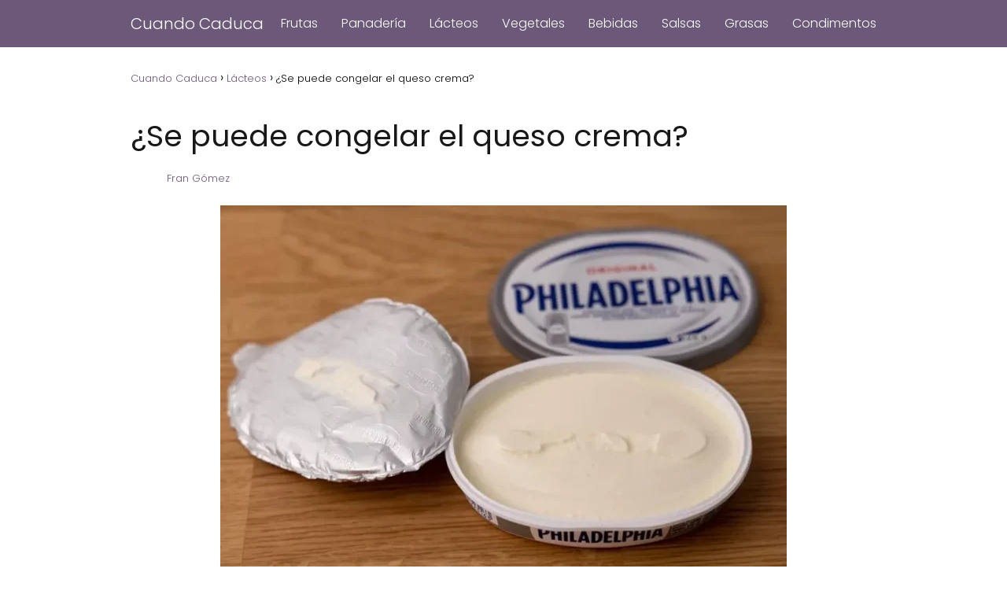

--- FILE ---
content_type: text/html; charset=UTF-8
request_url: https://cuandocaduca.com/puedes-congelar-queso-crema/
body_size: 23280
content:
<!DOCTYPE html><html lang="es" prefix="og: https://ogp.me/ns#" ><head><script data-no-optimize="1">var litespeed_docref=sessionStorage.getItem("litespeed_docref");litespeed_docref&&(Object.defineProperty(document,"referrer",{get:function(){return litespeed_docref}}),sessionStorage.removeItem("litespeed_docref"));</script> <meta charset="UTF-8"><meta name="viewport" content="width=device-width, initial-scale=1.0, maximum-scale=2.0"><title>¿Se Puede Congelar El Queso Crema? | Cuando Caduca</title><meta name="description" content="Te ha sobrado queso fresco y no le das ningún uso. O has comprado unos cuantos envases de más en liquidación. ¿Se puede congelar el queso fresco?"/><meta name="robots" content="follow, index, max-snippet:-1, max-video-preview:-1, max-image-preview:large"/><link rel="canonical" href="https://cuandocaduca.com/puedes-congelar-queso-crema/"/><meta property="og:locale" content="es_ES"/><meta property="og:type" content="article"/><meta property="og:title" content="¿Se Puede Congelar El Queso Crema? | Cuando Caduca"/><meta property="og:description" content="Te ha sobrado queso fresco y no le das ningún uso. O has comprado unos cuantos envases de más en liquidación. ¿Se puede congelar el queso fresco?"/><meta property="og:url" content="https://cuandocaduca.com/puedes-congelar-queso-crema/"/><meta property="og:site_name" content="Cuando Caduca"/><meta property="article:tag" content="Queso"/><meta property="article:section" content="Lácteos"/><meta property="og:updated_time" content="2023-08-17T18:10:00-04:00"/><meta property="og:image" content="https://cuandocaduca.com/wp-content/uploads/2021/05/Filadelfia-se-prepara-para-la-congelacion.webp"/><meta property="og:image:secure_url" content="https://cuandocaduca.com/wp-content/uploads/2021/05/Filadelfia-se-prepara-para-la-congelacion.webp"/><meta property="og:image:width" content="800"/><meta property="og:image:height" content="533"/><meta property="og:image:alt" content="filadelfia se prepara para la congelacion"/><meta property="og:image:type" content="image/webp"/><meta property="article:published_time" content="2021-05-07T11:27:04-04:00"/><meta property="article:modified_time" content="2023-08-17T18:10:00-04:00"/><meta name="twitter:card" content="summary_large_image"/><meta name="twitter:title" content="¿Se Puede Congelar El Queso Crema? | Cuando Caduca"/><meta name="twitter:description" content="Te ha sobrado queso fresco y no le das ningún uso. O has comprado unos cuantos envases de más en liquidación. ¿Se puede congelar el queso fresco?"/><meta name="twitter:image" content="https://cuandocaduca.com/wp-content/uploads/2021/05/Filadelfia-se-prepara-para-la-congelacion.webp"/><meta name="twitter:label1" content="Escrito por"/><meta name="twitter:data1" content="Fran Gómez"/><meta name="twitter:label2" content="Tiempo de lectura"/><meta name="twitter:data2" content="4 minutos"/><script type="application/ld+json" class="rank-math-schema">{"@context":"https://schema.org","@graph":[{"@type":["Person","Organization"],"@id":"https://cuandocaduca.com/#person","name":"Cuando Caduca"},{"@type":"WebSite","@id":"https://cuandocaduca.com/#website","url":"https://cuandocaduca.com","name":"Cuando Caduca","publisher":{"@id":"https://cuandocaduca.com/#person"},"inLanguage":"es"},{"@type":"ImageObject","@id":"https://cuandocaduca.com/wp-content/uploads/2021/05/Filadelfia-se-prepara-para-la-congelacion.webp","url":"https://cuandocaduca.com/wp-content/uploads/2021/05/Filadelfia-se-prepara-para-la-congelacion.webp","width":"800","height":"533","caption":"filadelfia se prepara para la congelacion","inLanguage":"es"},{"@type":"WebPage","@id":"https://cuandocaduca.com/puedes-congelar-queso-crema/#webpage","url":"https://cuandocaduca.com/puedes-congelar-queso-crema/","name":"\u00bfSe Puede Congelar El Queso Crema? | Cuando Caduca","datePublished":"2021-05-07T11:27:04-04:00","dateModified":"2023-08-17T18:10:00-04:00","isPartOf":{"@id":"https://cuandocaduca.com/#website"},"primaryImageOfPage":{"@id":"https://cuandocaduca.com/wp-content/uploads/2021/05/Filadelfia-se-prepara-para-la-congelacion.webp"},"inLanguage":"es"},{"@type":"Person","@id":"https://cuandocaduca.com/puedes-congelar-queso-crema/#author","name":"Fran G\u00f3mez","image":{"@type":"ImageObject","@id":"https://cuandocaduca.com/wp-content/litespeed/avatar/9ae350dab4bd430782f904bb947aaac2.jpg?ver=1768392131","url":"https://cuandocaduca.com/wp-content/litespeed/avatar/9ae350dab4bd430782f904bb947aaac2.jpg?ver=1768392131","caption":"Fran G\u00f3mez","inLanguage":"es"},"sameAs":["https://cuandocaduca.com"]},{"@type":"BlogPosting","headline":"\u00bfSe Puede Congelar El Queso Crema? | Cuando Caduca","datePublished":"2021-05-07T11:27:04-04:00","dateModified":"2023-08-17T18:10:00-04:00","articleSection":"L\u00e1cteos","author":{"@id":"https://cuandocaduca.com/puedes-congelar-queso-crema/#author","name":"Fran G\u00f3mez"},"publisher":{"@id":"https://cuandocaduca.com/#person"},"description":"Te ha sobrado queso fresco y no le das ning\u00fan uso. O has comprado unos cuantos envases de m\u00e1s en liquidaci\u00f3n. \u00bfSe puede congelar el queso fresco?","name":"\u00bfSe Puede Congelar El Queso Crema? | Cuando Caduca","@id":"https://cuandocaduca.com/puedes-congelar-queso-crema/#richSnippet","isPartOf":{"@id":"https://cuandocaduca.com/puedes-congelar-queso-crema/#webpage"},"image":{"@id":"https://cuandocaduca.com/wp-content/uploads/2021/05/Filadelfia-se-prepara-para-la-congelacion.webp"},"inLanguage":"es","mainEntityOfPage":{"@id":"https://cuandocaduca.com/puedes-congelar-queso-crema/#webpage"}}]}</script><style id='wp-img-auto-sizes-contain-inline-css' type='text/css'>img:is([sizes=auto i],[sizes^="auto," i]){contain-intrinsic-size:3000px 1500px}/*# sourceURL=wp-img-auto-sizes-contain-inline-css */</style><style id="litespeed-ccss">.argpd-informar .argpd-mas{display:none}ul{box-sizing:border-box}:root{--wp--preset--font-size--normal:16px;--wp--preset--font-size--huge:42px}:root{--wp--preset--aspect-ratio--square:1;--wp--preset--aspect-ratio--4-3:4/3;--wp--preset--aspect-ratio--3-4:3/4;--wp--preset--aspect-ratio--3-2:3/2;--wp--preset--aspect-ratio--2-3:2/3;--wp--preset--aspect-ratio--16-9:16/9;--wp--preset--aspect-ratio--9-16:9/16;--wp--preset--color--black:#000000;--wp--preset--color--cyan-bluish-gray:#abb8c3;--wp--preset--color--white:#ffffff;--wp--preset--color--pale-pink:#f78da7;--wp--preset--color--vivid-red:#cf2e2e;--wp--preset--color--luminous-vivid-orange:#ff6900;--wp--preset--color--luminous-vivid-amber:#fcb900;--wp--preset--color--light-green-cyan:#7bdcb5;--wp--preset--color--vivid-green-cyan:#00d084;--wp--preset--color--pale-cyan-blue:#8ed1fc;--wp--preset--color--vivid-cyan-blue:#0693e3;--wp--preset--color--vivid-purple:#9b51e0;--wp--preset--gradient--vivid-cyan-blue-to-vivid-purple:linear-gradient(135deg,rgba(6,147,227,1) 0%,rgb(155,81,224) 100%);--wp--preset--gradient--light-green-cyan-to-vivid-green-cyan:linear-gradient(135deg,rgb(122,220,180) 0%,rgb(0,208,130) 100%);--wp--preset--gradient--luminous-vivid-amber-to-luminous-vivid-orange:linear-gradient(135deg,rgba(252,185,0,1) 0%,rgba(255,105,0,1) 100%);--wp--preset--gradient--luminous-vivid-orange-to-vivid-red:linear-gradient(135deg,rgba(255,105,0,1) 0%,rgb(207,46,46) 100%);--wp--preset--gradient--very-light-gray-to-cyan-bluish-gray:linear-gradient(135deg,rgb(238,238,238) 0%,rgb(169,184,195) 100%);--wp--preset--gradient--cool-to-warm-spectrum:linear-gradient(135deg,rgb(74,234,220) 0%,rgb(151,120,209) 20%,rgb(207,42,186) 40%,rgb(238,44,130) 60%,rgb(251,105,98) 80%,rgb(254,248,76) 100%);--wp--preset--gradient--blush-light-purple:linear-gradient(135deg,rgb(255,206,236) 0%,rgb(152,150,240) 100%);--wp--preset--gradient--blush-bordeaux:linear-gradient(135deg,rgb(254,205,165) 0%,rgb(254,45,45) 50%,rgb(107,0,62) 100%);--wp--preset--gradient--luminous-dusk:linear-gradient(135deg,rgb(255,203,112) 0%,rgb(199,81,192) 50%,rgb(65,88,208) 100%);--wp--preset--gradient--pale-ocean:linear-gradient(135deg,rgb(255,245,203) 0%,rgb(182,227,212) 50%,rgb(51,167,181) 100%);--wp--preset--gradient--electric-grass:linear-gradient(135deg,rgb(202,248,128) 0%,rgb(113,206,126) 100%);--wp--preset--gradient--midnight:linear-gradient(135deg,rgb(2,3,129) 0%,rgb(40,116,252) 100%);--wp--preset--font-size--small:13px;--wp--preset--font-size--medium:20px;--wp--preset--font-size--large:36px;--wp--preset--font-size--x-large:42px;--wp--preset--spacing--20:0.44rem;--wp--preset--spacing--30:0.67rem;--wp--preset--spacing--40:1rem;--wp--preset--spacing--50:1.5rem;--wp--preset--spacing--60:2.25rem;--wp--preset--spacing--70:3.38rem;--wp--preset--spacing--80:5.06rem;--wp--preset--shadow--natural:6px 6px 9px rgba(0, 0, 0, 0.2);--wp--preset--shadow--deep:12px 12px 50px rgba(0, 0, 0, 0.4);--wp--preset--shadow--sharp:6px 6px 0px rgba(0, 0, 0, 0.2);--wp--preset--shadow--outlined:6px 6px 0px -3px rgba(255, 255, 255, 1), 6px 6px rgba(0, 0, 0, 1);--wp--preset--shadow--crisp:6px 6px 0px rgba(0, 0, 0, 1)}p,ul li{overflow-wrap:break-word}h1{width:100%}#btn-menu,.comment-form-cookies-consent,.comment-notes,.go-top>span,header label{display:none}*,body{padding:0}img{max-width:100%}*,body{margin:0}i{font-style:italic}#menu ul,#menu ul li,*{box-sizing:border-box}body{text-rendering:optimizeSpeed;word-wrap:break-word;overflow-x:hidden}img{height:auto;object-fit:contain}h1{margin:5px 0}p{margin:0 0 20px}#menu ul a,a{text-decoration:none}header{z-index:999}input:not([type=submit]):not([type=radio]):not([type=checkbox]):not([type=file]){padding:.5rem .75rem;font-size:1.1rem;outline:0;display:inline-block;width:100%;-webkit-box-shadow:inset 0 1px 3px #f6f6f7;box-shadow:inset 0 1px 3px #f6f6f7;background-color:#fff;border-radius:2px}input{font-family:inherit;font-size:inherit;line-height:inherit;outline:0}.site-header{margin-bottom:10px;width:100%;z-index:999;opacity:1;min-height:60px;display:flex;justify-content:space-between}.content-single,.site-header-content{margin:0 auto;position:relative}.site-header-content{width:100%;display:flex;align-items:center;justify-content:space-between}.site-name{display:inline-block;line-height:60px}.site-name{font-size:1.25rem!important}.content-single{flex-wrap:wrap}.article-full{width:100%}.article-full{display:inline-block;vertical-align:top}.post-thumbnail{margin-bottom:2rem;text-align:center}.the-content{margin-bottom:1.5rem}ul.breadcrumb{list-style:none}.go-top{position:fixed;display:none}.breadcrumb li{display:inline;margin:0}.breadcrumb li:after{content:"›";margin:0 4px}.breadcrumb li:last-child:after{content:"";margin:0}.footer-breadcrumb .breadcrumb{padding:10px;border-top:1px solid #ddd}.go-top{height:45px;width:45px;line-height:40px;text-align:center;border-radius:100px;font-size:30px;bottom:20px;right:20px}.arrow{border:solid #fff;border-width:0 2px 2px 0;display:inline-block;padding:4px}.arrow-up{transform:rotate(-135deg);-webkit-transform:rotate(-135deg)}.content-author p{margin:0!important;padding:0;color:#999;line-height:1.4}.content-author{clear:both;margin:12px 0;overflow:hidden;width:100%;display:flex;align-items:center;justify-content:flex-start}.author-image{height:36px;width:36px}.author-desc{margin-left:10px;width:calc(100% - 50px)}.author-desc p{font-size:13px}#menu>ul>li{text-align:left}#commentform input{margin-top:15px}#commentform input{border-radius:2px;outline:0}#menu{-webkit-touch-callout:none;z-index:100;position:relative;display:inline-block}#menu ul,#menu ul li{list-style:none;padding:0;margin:0}#menu>ul{padding:0;margin:0;position:relative}#menu>ul>li{display:inline-block;line-height:60px;padding:0;width:auto}.circle{width:28px;height:28px;position:relative}.line{position:absolute;height:3px;width:100%;border-radius:8px}.top{top:18%}.middle{top:48%}.bottom{top:78%}@media (min-width:768px) and (max-width:1050px){.article-full{padding-left:1rem}}@media (min-width:1050px){#menu>ul{text-align:right!important}#menu>ul>li{line-height:60px;margin:0 0 0 30px}#menu>ul>li:first-child{margin:0!important}.footer-breadcrumb .breadcrumb-trail{display:none}.site-header{position:sticky;top:0}.content-single{display:flex}.post-thumbnail{margin:1rem auto}.content-single,.site-header-content{padding-left:1rem;padding-right:1rem}}@media (max-width:1050px){#menu{height:100%;position:fixed;left:0}#menu{left:0}#menu ul{min-height:auto!important}#menu{width:100%;transform:translateX(-100%);background:#f6f7f8;overflow:auto!important;padding-bottom:60px;overflow-y:scroll!important}#menu>ul{width:100%;font-size:18px}#menu>ul>li{width:100%;display:inline-table;background-color:#f6f7f8}#menu>ul>li>a{padding:0 10px 0 20px}body,html{margin:0;height:100%}.site-header{position:fixed}.article-full>.breadcrumb-trail{display:none}.content-single,.go-top,header #menu a,header label{display:block}header label{height:60px;line-height:60px;padding:13px 20px 0}header #menu a{color:#222!important}.post-thumbnail{margin:1rem -1rem}.go-top{width:100%;position:relative;border-radius:0!important;bottom:auto;right:auto}.go-top>span{display:inline;margin-right:10px;font-size:1.2rem}.site-name{padding:0 1rem}.article-full{width:100%!important;padding:0 1rem 1rem!important;margin:0 auto;display:block}.site-header+.content-single{padding-top:4rem}}@media (max-width:480px){.post-thumbnail{margin-top:1rem!important;margin-bottom:1rem!important}}.breadcrumb{padding:1em 0em 2em 0em}.the-content{padding-top:2em}body{overflow:unset!important}</style><link rel="preload" data-asynced="1" data-optimized="2" as="style" onload="this.onload=null;this.rel='stylesheet'" href="https://cuandocaduca.com/wp-content/litespeed/ucss/980b786d4b25b248a78faedd899752f3.css?ver=b434d" /><script type="litespeed/javascript">!function(a){"use strict";var b=function(b,c,d){function e(a){return h.body?a():void setTimeout(function(){e(a)})}function f(){i.addEventListener&&i.removeEventListener("load",f),i.media=d||"all"}var g,h=a.document,i=h.createElement("link");if(c)g=c;else{var j=(h.body||h.getElementsByTagName("head")[0]).childNodes;g=j[j.length-1]}var k=h.styleSheets;i.rel="stylesheet",i.href=b,i.media="only x",e(function(){g.parentNode.insertBefore(i,c?g:g.nextSibling)});var l=function(a){for(var b=i.href,c=k.length;c--;)if(k[c].href===b)return a();setTimeout(function(){l(a)})};return i.addEventListener&&i.addEventListener("load",f),i.onloadcssdefined=l,l(f),i};"undefined"!=typeof exports?exports.loadCSS=b:a.loadCSS=b}("undefined"!=typeof global?global:this);!function(a){if(a.loadCSS){var b=loadCSS.relpreload={};if(b.support=function(){try{return a.document.createElement("link").relList.supports("preload")}catch(b){return!1}},b.poly=function(){for(var b=a.document.getElementsByTagName("link"),c=0;c<b.length;c++){var d=b[c];"preload"===d.rel&&"style"===d.getAttribute("as")&&(a.loadCSS(d.href,d,d.getAttribute("media")),d.rel=null)}},!b.support()){b.poly();var c=a.setInterval(b.poly,300);a.addEventListener&&a.addEventListener("load",function(){b.poly(),a.clearInterval(c)}),a.attachEvent&&a.attachEvent("onload",function(){a.clearInterval(c)})}}}(this);</script><link rel="preload" as="image" href="https://cuandocaduca.com/wp-content/uploads/2022/12/Queso-fresco-congelado.webp"><style id='wp-block-heading-inline-css' type='text/css'>h1:where(.wp-block-heading).has-background,h2:where(.wp-block-heading).has-background,h3:where(.wp-block-heading).has-background,h4:where(.wp-block-heading).has-background,h5:where(.wp-block-heading).has-background,h6:where(.wp-block-heading).has-background{padding:1.25em 2.375em}h1.has-text-align-left[style*=writing-mode]:where([style*=vertical-lr]),h1.has-text-align-right[style*=writing-mode]:where([style*=vertical-rl]),h2.has-text-align-left[style*=writing-mode]:where([style*=vertical-lr]),h2.has-text-align-right[style*=writing-mode]:where([style*=vertical-rl]),h3.has-text-align-left[style*=writing-mode]:where([style*=vertical-lr]),h3.has-text-align-right[style*=writing-mode]:where([style*=vertical-rl]),h4.has-text-align-left[style*=writing-mode]:where([style*=vertical-lr]),h4.has-text-align-right[style*=writing-mode]:where([style*=vertical-rl]),h5.has-text-align-left[style*=writing-mode]:where([style*=vertical-lr]),h5.has-text-align-right[style*=writing-mode]:where([style*=vertical-rl]),h6.has-text-align-left[style*=writing-mode]:where([style*=vertical-lr]),h6.has-text-align-right[style*=writing-mode]:where([style*=vertical-rl]){rotate:180deg}
/*# sourceURL=https://cuandocaduca.com/wp-includes/blocks/heading/style.min.css */</style><style id='wp-block-image-inline-css' type='text/css'>.wp-block-image>a,.wp-block-image>figure>a{display:inline-block}.wp-block-image img{box-sizing:border-box;height:auto;max-width:100%;vertical-align:bottom}@media not (prefers-reduced-motion){.wp-block-image img.hide{visibility:hidden}.wp-block-image img.show{animation:show-content-image .4s}}.wp-block-image[style*=border-radius] img,.wp-block-image[style*=border-radius]>a{border-radius:inherit}.wp-block-image.has-custom-border img{box-sizing:border-box}.wp-block-image.aligncenter{text-align:center}.wp-block-image.alignfull>a,.wp-block-image.alignwide>a{width:100%}.wp-block-image.alignfull img,.wp-block-image.alignwide img{height:auto;width:100%}.wp-block-image .aligncenter,.wp-block-image .alignleft,.wp-block-image .alignright,.wp-block-image.aligncenter,.wp-block-image.alignleft,.wp-block-image.alignright{display:table}.wp-block-image .aligncenter>figcaption,.wp-block-image .alignleft>figcaption,.wp-block-image .alignright>figcaption,.wp-block-image.aligncenter>figcaption,.wp-block-image.alignleft>figcaption,.wp-block-image.alignright>figcaption{caption-side:bottom;display:table-caption}.wp-block-image .alignleft{float:left;margin:.5em 1em .5em 0}.wp-block-image .alignright{float:right;margin:.5em 0 .5em 1em}.wp-block-image .aligncenter{margin-left:auto;margin-right:auto}.wp-block-image :where(figcaption){margin-bottom:1em;margin-top:.5em}.wp-block-image.is-style-circle-mask img{border-radius:9999px}@supports ((-webkit-mask-image:none) or (mask-image:none)) or (-webkit-mask-image:none){.wp-block-image.is-style-circle-mask img{border-radius:0;-webkit-mask-image:url('data:image/svg+xml;utf8,<svg viewBox="0 0 100 100" xmlns="http://www.w3.org/2000/svg"><circle cx="50" cy="50" r="50"/></svg>');mask-image:url('data:image/svg+xml;utf8,<svg viewBox="0 0 100 100" xmlns="http://www.w3.org/2000/svg"><circle cx="50" cy="50" r="50"/></svg>');mask-mode:alpha;-webkit-mask-position:center;mask-position:center;-webkit-mask-repeat:no-repeat;mask-repeat:no-repeat;-webkit-mask-size:contain;mask-size:contain}}:root :where(.wp-block-image.is-style-rounded img,.wp-block-image .is-style-rounded img){border-radius:9999px}.wp-block-image figure{margin:0}.wp-lightbox-container{display:flex;flex-direction:column;position:relative}.wp-lightbox-container img{cursor:zoom-in}.wp-lightbox-container img:hover+button{opacity:1}.wp-lightbox-container button{align-items:center;backdrop-filter:blur(16px) saturate(180%);background-color:#5a5a5a40;border:none;border-radius:4px;cursor:zoom-in;display:flex;height:20px;justify-content:center;opacity:0;padding:0;position:absolute;right:16px;text-align:center;top:16px;width:20px;z-index:100}@media not (prefers-reduced-motion){.wp-lightbox-container button{transition:opacity .2s ease}}.wp-lightbox-container button:focus-visible{outline:3px auto #5a5a5a40;outline:3px auto -webkit-focus-ring-color;outline-offset:3px}.wp-lightbox-container button:hover{cursor:pointer;opacity:1}.wp-lightbox-container button:focus{opacity:1}.wp-lightbox-container button:focus,.wp-lightbox-container button:hover,.wp-lightbox-container button:not(:hover):not(:active):not(.has-background){background-color:#5a5a5a40;border:none}.wp-lightbox-overlay{box-sizing:border-box;cursor:zoom-out;height:100vh;left:0;overflow:hidden;position:fixed;top:0;visibility:hidden;width:100%;z-index:100000}.wp-lightbox-overlay .close-button{align-items:center;cursor:pointer;display:flex;justify-content:center;min-height:40px;min-width:40px;padding:0;position:absolute;right:calc(env(safe-area-inset-right) + 16px);top:calc(env(safe-area-inset-top) + 16px);z-index:5000000}.wp-lightbox-overlay .close-button:focus,.wp-lightbox-overlay .close-button:hover,.wp-lightbox-overlay .close-button:not(:hover):not(:active):not(.has-background){background:none;border:none}.wp-lightbox-overlay .lightbox-image-container{height:var(--wp--lightbox-container-height);left:50%;overflow:hidden;position:absolute;top:50%;transform:translate(-50%,-50%);transform-origin:top left;width:var(--wp--lightbox-container-width);z-index:9999999999}.wp-lightbox-overlay .wp-block-image{align-items:center;box-sizing:border-box;display:flex;height:100%;justify-content:center;margin:0;position:relative;transform-origin:0 0;width:100%;z-index:3000000}.wp-lightbox-overlay .wp-block-image img{height:var(--wp--lightbox-image-height);min-height:var(--wp--lightbox-image-height);min-width:var(--wp--lightbox-image-width);width:var(--wp--lightbox-image-width)}.wp-lightbox-overlay .wp-block-image figcaption{display:none}.wp-lightbox-overlay button{background:none;border:none}.wp-lightbox-overlay .scrim{background-color:#fff;height:100%;opacity:.9;position:absolute;width:100%;z-index:2000000}.wp-lightbox-overlay.active{visibility:visible}@media not (prefers-reduced-motion){.wp-lightbox-overlay.active{animation:turn-on-visibility .25s both}.wp-lightbox-overlay.active img{animation:turn-on-visibility .35s both}.wp-lightbox-overlay.show-closing-animation:not(.active){animation:turn-off-visibility .35s both}.wp-lightbox-overlay.show-closing-animation:not(.active) img{animation:turn-off-visibility .25s both}.wp-lightbox-overlay.zoom.active{animation:none;opacity:1;visibility:visible}.wp-lightbox-overlay.zoom.active .lightbox-image-container{animation:lightbox-zoom-in .4s}.wp-lightbox-overlay.zoom.active .lightbox-image-container img{animation:none}.wp-lightbox-overlay.zoom.active .scrim{animation:turn-on-visibility .4s forwards}.wp-lightbox-overlay.zoom.show-closing-animation:not(.active){animation:none}.wp-lightbox-overlay.zoom.show-closing-animation:not(.active) .lightbox-image-container{animation:lightbox-zoom-out .4s}.wp-lightbox-overlay.zoom.show-closing-animation:not(.active) .lightbox-image-container img{animation:none}.wp-lightbox-overlay.zoom.show-closing-animation:not(.active) .scrim{animation:turn-off-visibility .4s forwards}}@keyframes show-content-image{0%{visibility:hidden}99%{visibility:hidden}to{visibility:visible}}@keyframes turn-on-visibility{0%{opacity:0}to{opacity:1}}@keyframes turn-off-visibility{0%{opacity:1;visibility:visible}99%{opacity:0;visibility:visible}to{opacity:0;visibility:hidden}}@keyframes lightbox-zoom-in{0%{transform:translate(calc((-100vw + var(--wp--lightbox-scrollbar-width))/2 + var(--wp--lightbox-initial-left-position)),calc(-50vh + var(--wp--lightbox-initial-top-position))) scale(var(--wp--lightbox-scale))}to{transform:translate(-50%,-50%) scale(1)}}@keyframes lightbox-zoom-out{0%{transform:translate(-50%,-50%) scale(1);visibility:visible}99%{visibility:visible}to{transform:translate(calc((-100vw + var(--wp--lightbox-scrollbar-width))/2 + var(--wp--lightbox-initial-left-position)),calc(-50vh + var(--wp--lightbox-initial-top-position))) scale(var(--wp--lightbox-scale));visibility:hidden}}
/*# sourceURL=https://cuandocaduca.com/wp-includes/blocks/image/style.min.css */</style><style id='wp-block-list-inline-css' type='text/css'>ol,ul{box-sizing:border-box}:root :where(.wp-block-list.has-background){padding:1.25em 2.375em}
/*# sourceURL=https://cuandocaduca.com/wp-includes/blocks/list/style.min.css */</style><style id='wp-block-columns-inline-css' type='text/css'>.wp-block-columns{box-sizing:border-box;display:flex;flex-wrap:wrap!important}@media (min-width:782px){.wp-block-columns{flex-wrap:nowrap!important}}.wp-block-columns{align-items:normal!important}.wp-block-columns.are-vertically-aligned-top{align-items:flex-start}.wp-block-columns.are-vertically-aligned-center{align-items:center}.wp-block-columns.are-vertically-aligned-bottom{align-items:flex-end}@media (max-width:781px){.wp-block-columns:not(.is-not-stacked-on-mobile)>.wp-block-column{flex-basis:100%!important}}@media (min-width:782px){.wp-block-columns:not(.is-not-stacked-on-mobile)>.wp-block-column{flex-basis:0;flex-grow:1}.wp-block-columns:not(.is-not-stacked-on-mobile)>.wp-block-column[style*=flex-basis]{flex-grow:0}}.wp-block-columns.is-not-stacked-on-mobile{flex-wrap:nowrap!important}.wp-block-columns.is-not-stacked-on-mobile>.wp-block-column{flex-basis:0;flex-grow:1}.wp-block-columns.is-not-stacked-on-mobile>.wp-block-column[style*=flex-basis]{flex-grow:0}:where(.wp-block-columns){margin-bottom:1.75em}:where(.wp-block-columns.has-background){padding:1.25em 2.375em}.wp-block-column{flex-grow:1;min-width:0;overflow-wrap:break-word;word-break:break-word}.wp-block-column.is-vertically-aligned-top{align-self:flex-start}.wp-block-column.is-vertically-aligned-center{align-self:center}.wp-block-column.is-vertically-aligned-bottom{align-self:flex-end}.wp-block-column.is-vertically-aligned-stretch{align-self:stretch}.wp-block-column.is-vertically-aligned-bottom,.wp-block-column.is-vertically-aligned-center,.wp-block-column.is-vertically-aligned-top{width:100%}
/*# sourceURL=https://cuandocaduca.com/wp-includes/blocks/columns/style.min.css */</style><style id='wp-block-group-inline-css' type='text/css'>.wp-block-group{box-sizing:border-box}:where(.wp-block-group.wp-block-group-is-layout-constrained){position:relative}
/*# sourceURL=https://cuandocaduca.com/wp-includes/blocks/group/style.min.css */</style><style id='wp-block-paragraph-inline-css' type='text/css'>.is-small-text{font-size:.875em}.is-regular-text{font-size:1em}.is-large-text{font-size:2.25em}.is-larger-text{font-size:3em}.has-drop-cap:not(:focus):first-letter{float:left;font-size:8.4em;font-style:normal;font-weight:100;line-height:.68;margin:.05em .1em 0 0;text-transform:uppercase}body.rtl .has-drop-cap:not(:focus):first-letter{float:none;margin-left:.1em}p.has-drop-cap.has-background{overflow:hidden}:root :where(p.has-background){padding:1.25em 2.375em}:where(p.has-text-color:not(.has-link-color)) a{color:inherit}p.has-text-align-left[style*="writing-mode:vertical-lr"],p.has-text-align-right[style*="writing-mode:vertical-rl"]{rotate:180deg}
/*# sourceURL=https://cuandocaduca.com/wp-includes/blocks/paragraph/style.min.css */</style><style id='wp-block-table-inline-css' type='text/css'>.wp-block-table{overflow-x:auto}.wp-block-table table{border-collapse:collapse;width:100%}.wp-block-table thead{border-bottom:3px solid}.wp-block-table tfoot{border-top:3px solid}.wp-block-table td,.wp-block-table th{border:1px solid;padding:.5em}.wp-block-table .has-fixed-layout{table-layout:fixed;width:100%}.wp-block-table .has-fixed-layout td,.wp-block-table .has-fixed-layout th{word-break:break-word}.wp-block-table.aligncenter,.wp-block-table.alignleft,.wp-block-table.alignright{display:table;width:auto}.wp-block-table.aligncenter td,.wp-block-table.aligncenter th,.wp-block-table.alignleft td,.wp-block-table.alignleft th,.wp-block-table.alignright td,.wp-block-table.alignright th{word-break:break-word}.wp-block-table .has-subtle-light-gray-background-color{background-color:#f3f4f5}.wp-block-table .has-subtle-pale-green-background-color{background-color:#e9fbe5}.wp-block-table .has-subtle-pale-blue-background-color{background-color:#e7f5fe}.wp-block-table .has-subtle-pale-pink-background-color{background-color:#fcf0ef}.wp-block-table.is-style-stripes{background-color:initial;border-collapse:inherit;border-spacing:0}.wp-block-table.is-style-stripes tbody tr:nth-child(odd){background-color:#f0f0f0}.wp-block-table.is-style-stripes.has-subtle-light-gray-background-color tbody tr:nth-child(odd){background-color:#f3f4f5}.wp-block-table.is-style-stripes.has-subtle-pale-green-background-color tbody tr:nth-child(odd){background-color:#e9fbe5}.wp-block-table.is-style-stripes.has-subtle-pale-blue-background-color tbody tr:nth-child(odd){background-color:#e7f5fe}.wp-block-table.is-style-stripes.has-subtle-pale-pink-background-color tbody tr:nth-child(odd){background-color:#fcf0ef}.wp-block-table.is-style-stripes td,.wp-block-table.is-style-stripes th{border-color:#0000}.wp-block-table.is-style-stripes{border-bottom:1px solid #f0f0f0}.wp-block-table .has-border-color td,.wp-block-table .has-border-color th,.wp-block-table .has-border-color tr,.wp-block-table .has-border-color>*{border-color:inherit}.wp-block-table table[style*=border-top-color] tr:first-child,.wp-block-table table[style*=border-top-color] tr:first-child td,.wp-block-table table[style*=border-top-color] tr:first-child th,.wp-block-table table[style*=border-top-color]>*,.wp-block-table table[style*=border-top-color]>* td,.wp-block-table table[style*=border-top-color]>* th{border-top-color:inherit}.wp-block-table table[style*=border-top-color] tr:not(:first-child){border-top-color:initial}.wp-block-table table[style*=border-right-color] td:last-child,.wp-block-table table[style*=border-right-color] th,.wp-block-table table[style*=border-right-color] tr,.wp-block-table table[style*=border-right-color]>*{border-right-color:inherit}.wp-block-table table[style*=border-bottom-color] tr:last-child,.wp-block-table table[style*=border-bottom-color] tr:last-child td,.wp-block-table table[style*=border-bottom-color] tr:last-child th,.wp-block-table table[style*=border-bottom-color]>*,.wp-block-table table[style*=border-bottom-color]>* td,.wp-block-table table[style*=border-bottom-color]>* th{border-bottom-color:inherit}.wp-block-table table[style*=border-bottom-color] tr:not(:last-child){border-bottom-color:initial}.wp-block-table table[style*=border-left-color] td:first-child,.wp-block-table table[style*=border-left-color] th,.wp-block-table table[style*=border-left-color] tr,.wp-block-table table[style*=border-left-color]>*{border-left-color:inherit}.wp-block-table table[style*=border-style] td,.wp-block-table table[style*=border-style] th,.wp-block-table table[style*=border-style] tr,.wp-block-table table[style*=border-style]>*{border-style:inherit}.wp-block-table table[style*=border-width] td,.wp-block-table table[style*=border-width] th,.wp-block-table table[style*=border-width] tr,.wp-block-table table[style*=border-width]>*{border-style:inherit;border-width:inherit}
/*# sourceURL=https://cuandocaduca.com/wp-includes/blocks/table/style.min.css */</style><style id='global-styles-inline-css' type='text/css'>:root{--wp--preset--aspect-ratio--square: 1;--wp--preset--aspect-ratio--4-3: 4/3;--wp--preset--aspect-ratio--3-4: 3/4;--wp--preset--aspect-ratio--3-2: 3/2;--wp--preset--aspect-ratio--2-3: 2/3;--wp--preset--aspect-ratio--16-9: 16/9;--wp--preset--aspect-ratio--9-16: 9/16;--wp--preset--color--black: #000000;--wp--preset--color--cyan-bluish-gray: #abb8c3;--wp--preset--color--white: #ffffff;--wp--preset--color--pale-pink: #f78da7;--wp--preset--color--vivid-red: #cf2e2e;--wp--preset--color--luminous-vivid-orange: #ff6900;--wp--preset--color--luminous-vivid-amber: #fcb900;--wp--preset--color--light-green-cyan: #7bdcb5;--wp--preset--color--vivid-green-cyan: #00d084;--wp--preset--color--pale-cyan-blue: #8ed1fc;--wp--preset--color--vivid-cyan-blue: #0693e3;--wp--preset--color--vivid-purple: #9b51e0;--wp--preset--gradient--vivid-cyan-blue-to-vivid-purple: linear-gradient(135deg,rgb(6,147,227) 0%,rgb(155,81,224) 100%);--wp--preset--gradient--light-green-cyan-to-vivid-green-cyan: linear-gradient(135deg,rgb(122,220,180) 0%,rgb(0,208,130) 100%);--wp--preset--gradient--luminous-vivid-amber-to-luminous-vivid-orange: linear-gradient(135deg,rgb(252,185,0) 0%,rgb(255,105,0) 100%);--wp--preset--gradient--luminous-vivid-orange-to-vivid-red: linear-gradient(135deg,rgb(255,105,0) 0%,rgb(207,46,46) 100%);--wp--preset--gradient--very-light-gray-to-cyan-bluish-gray: linear-gradient(135deg,rgb(238,238,238) 0%,rgb(169,184,195) 100%);--wp--preset--gradient--cool-to-warm-spectrum: linear-gradient(135deg,rgb(74,234,220) 0%,rgb(151,120,209) 20%,rgb(207,42,186) 40%,rgb(238,44,130) 60%,rgb(251,105,98) 80%,rgb(254,248,76) 100%);--wp--preset--gradient--blush-light-purple: linear-gradient(135deg,rgb(255,206,236) 0%,rgb(152,150,240) 100%);--wp--preset--gradient--blush-bordeaux: linear-gradient(135deg,rgb(254,205,165) 0%,rgb(254,45,45) 50%,rgb(107,0,62) 100%);--wp--preset--gradient--luminous-dusk: linear-gradient(135deg,rgb(255,203,112) 0%,rgb(199,81,192) 50%,rgb(65,88,208) 100%);--wp--preset--gradient--pale-ocean: linear-gradient(135deg,rgb(255,245,203) 0%,rgb(182,227,212) 50%,rgb(51,167,181) 100%);--wp--preset--gradient--electric-grass: linear-gradient(135deg,rgb(202,248,128) 0%,rgb(113,206,126) 100%);--wp--preset--gradient--midnight: linear-gradient(135deg,rgb(2,3,129) 0%,rgb(40,116,252) 100%);--wp--preset--font-size--small: 13px;--wp--preset--font-size--medium: 20px;--wp--preset--font-size--large: 36px;--wp--preset--font-size--x-large: 42px;--wp--preset--spacing--20: 0.44rem;--wp--preset--spacing--30: 0.67rem;--wp--preset--spacing--40: 1rem;--wp--preset--spacing--50: 1.5rem;--wp--preset--spacing--60: 2.25rem;--wp--preset--spacing--70: 3.38rem;--wp--preset--spacing--80: 5.06rem;--wp--preset--shadow--natural: 6px 6px 9px rgba(0, 0, 0, 0.2);--wp--preset--shadow--deep: 12px 12px 50px rgba(0, 0, 0, 0.4);--wp--preset--shadow--sharp: 6px 6px 0px rgba(0, 0, 0, 0.2);--wp--preset--shadow--outlined: 6px 6px 0px -3px rgb(255, 255, 255), 6px 6px rgb(0, 0, 0);--wp--preset--shadow--crisp: 6px 6px 0px rgb(0, 0, 0);}:where(.is-layout-flex){gap: 0.5em;}:where(.is-layout-grid){gap: 0.5em;}body .is-layout-flex{display: flex;}.is-layout-flex{flex-wrap: wrap;align-items: center;}.is-layout-flex > :is(*, div){margin: 0;}body .is-layout-grid{display: grid;}.is-layout-grid > :is(*, div){margin: 0;}:where(.wp-block-columns.is-layout-flex){gap: 2em;}:where(.wp-block-columns.is-layout-grid){gap: 2em;}:where(.wp-block-post-template.is-layout-flex){gap: 1.25em;}:where(.wp-block-post-template.is-layout-grid){gap: 1.25em;}.has-black-color{color: var(--wp--preset--color--black) !important;}.has-cyan-bluish-gray-color{color: var(--wp--preset--color--cyan-bluish-gray) !important;}.has-white-color{color: var(--wp--preset--color--white) !important;}.has-pale-pink-color{color: var(--wp--preset--color--pale-pink) !important;}.has-vivid-red-color{color: var(--wp--preset--color--vivid-red) !important;}.has-luminous-vivid-orange-color{color: var(--wp--preset--color--luminous-vivid-orange) !important;}.has-luminous-vivid-amber-color{color: var(--wp--preset--color--luminous-vivid-amber) !important;}.has-light-green-cyan-color{color: var(--wp--preset--color--light-green-cyan) !important;}.has-vivid-green-cyan-color{color: var(--wp--preset--color--vivid-green-cyan) !important;}.has-pale-cyan-blue-color{color: var(--wp--preset--color--pale-cyan-blue) !important;}.has-vivid-cyan-blue-color{color: var(--wp--preset--color--vivid-cyan-blue) !important;}.has-vivid-purple-color{color: var(--wp--preset--color--vivid-purple) !important;}.has-black-background-color{background-color: var(--wp--preset--color--black) !important;}.has-cyan-bluish-gray-background-color{background-color: var(--wp--preset--color--cyan-bluish-gray) !important;}.has-white-background-color{background-color: var(--wp--preset--color--white) !important;}.has-pale-pink-background-color{background-color: var(--wp--preset--color--pale-pink) !important;}.has-vivid-red-background-color{background-color: var(--wp--preset--color--vivid-red) !important;}.has-luminous-vivid-orange-background-color{background-color: var(--wp--preset--color--luminous-vivid-orange) !important;}.has-luminous-vivid-amber-background-color{background-color: var(--wp--preset--color--luminous-vivid-amber) !important;}.has-light-green-cyan-background-color{background-color: var(--wp--preset--color--light-green-cyan) !important;}.has-vivid-green-cyan-background-color{background-color: var(--wp--preset--color--vivid-green-cyan) !important;}.has-pale-cyan-blue-background-color{background-color: var(--wp--preset--color--pale-cyan-blue) !important;}.has-vivid-cyan-blue-background-color{background-color: var(--wp--preset--color--vivid-cyan-blue) !important;}.has-vivid-purple-background-color{background-color: var(--wp--preset--color--vivid-purple) !important;}.has-black-border-color{border-color: var(--wp--preset--color--black) !important;}.has-cyan-bluish-gray-border-color{border-color: var(--wp--preset--color--cyan-bluish-gray) !important;}.has-white-border-color{border-color: var(--wp--preset--color--white) !important;}.has-pale-pink-border-color{border-color: var(--wp--preset--color--pale-pink) !important;}.has-vivid-red-border-color{border-color: var(--wp--preset--color--vivid-red) !important;}.has-luminous-vivid-orange-border-color{border-color: var(--wp--preset--color--luminous-vivid-orange) !important;}.has-luminous-vivid-amber-border-color{border-color: var(--wp--preset--color--luminous-vivid-amber) !important;}.has-light-green-cyan-border-color{border-color: var(--wp--preset--color--light-green-cyan) !important;}.has-vivid-green-cyan-border-color{border-color: var(--wp--preset--color--vivid-green-cyan) !important;}.has-pale-cyan-blue-border-color{border-color: var(--wp--preset--color--pale-cyan-blue) !important;}.has-vivid-cyan-blue-border-color{border-color: var(--wp--preset--color--vivid-cyan-blue) !important;}.has-vivid-purple-border-color{border-color: var(--wp--preset--color--vivid-purple) !important;}.has-vivid-cyan-blue-to-vivid-purple-gradient-background{background: var(--wp--preset--gradient--vivid-cyan-blue-to-vivid-purple) !important;}.has-light-green-cyan-to-vivid-green-cyan-gradient-background{background: var(--wp--preset--gradient--light-green-cyan-to-vivid-green-cyan) !important;}.has-luminous-vivid-amber-to-luminous-vivid-orange-gradient-background{background: var(--wp--preset--gradient--luminous-vivid-amber-to-luminous-vivid-orange) !important;}.has-luminous-vivid-orange-to-vivid-red-gradient-background{background: var(--wp--preset--gradient--luminous-vivid-orange-to-vivid-red) !important;}.has-very-light-gray-to-cyan-bluish-gray-gradient-background{background: var(--wp--preset--gradient--very-light-gray-to-cyan-bluish-gray) !important;}.has-cool-to-warm-spectrum-gradient-background{background: var(--wp--preset--gradient--cool-to-warm-spectrum) !important;}.has-blush-light-purple-gradient-background{background: var(--wp--preset--gradient--blush-light-purple) !important;}.has-blush-bordeaux-gradient-background{background: var(--wp--preset--gradient--blush-bordeaux) !important;}.has-luminous-dusk-gradient-background{background: var(--wp--preset--gradient--luminous-dusk) !important;}.has-pale-ocean-gradient-background{background: var(--wp--preset--gradient--pale-ocean) !important;}.has-electric-grass-gradient-background{background: var(--wp--preset--gradient--electric-grass) !important;}.has-midnight-gradient-background{background: var(--wp--preset--gradient--midnight) !important;}.has-small-font-size{font-size: var(--wp--preset--font-size--small) !important;}.has-medium-font-size{font-size: var(--wp--preset--font-size--medium) !important;}.has-large-font-size{font-size: var(--wp--preset--font-size--large) !important;}.has-x-large-font-size{font-size: var(--wp--preset--font-size--x-large) !important;}
:where(.wp-block-columns.is-layout-flex){gap: 2em;}:where(.wp-block-columns.is-layout-grid){gap: 2em;}
/*# sourceURL=global-styles-inline-css */</style><style id='core-block-supports-inline-css' type='text/css'>.wp-container-core-columns-is-layout-9d6595d7{flex-wrap:nowrap;}.wp-container-core-group-is-layout-fc169830{flex-wrap:nowrap;flex-direction:column;align-items:center;}
/*# sourceURL=core-block-supports-inline-css */</style><style id='classic-theme-styles-inline-css' type='text/css'>/*! This file is auto-generated */.wp-block-button__link{color:#fff;background-color:#32373c;border-radius:9999px;box-shadow:none;text-decoration:none;padding:calc(.667em + 2px) calc(1.333em + 2px);font-size:1.125em}.wp-block-file__button{background:#32373c;color:#fff;text-decoration:none}/*# sourceURL=/wp-includes/css/classic-themes.min.css */</style><style id='asap-style-inline-css' type='text/css'>body {font-family: 'Poppins', sans-serif !important;background: #FFFFFF;font-weight: 300 !important;}h1,h2,h3,h4,h5,h6 {font-family: 'Poppins', sans-serif !important;font-weight: 400;line-height: 1.3;}h1 {color:#181818}h2,h5,h6{color:#181818}h3{color:#181818}h4{color:#181818}.home-categories .article-loop:hover h3,.home-categories .article-loop:hover p {color:#181818 !important;}.grid-container .grid-item h2 {font-family: 'Poppins', sans-serif !important;font-weight: 700;font-size: 25px !important;line-height: 1.3;}.design-3 .grid-container .grid-item h2,.design-3 .grid-container .grid-item h2 {font-size: 25px !important;}.home-categories h2 {font-family: 'Poppins', sans-serif !important;font-weight: 700;font-size: calc(25px - 4px) !important;line-height: 1.3;}.home-categories .featured-post h3 {font-family: 'Poppins', sans-serif !important;font-weight: 700 !important;font-size: 25px !important;line-height: 1.3;}.home-categories .article-loop h3,.home-categories .regular-post h3 {font-family: 'Poppins', sans-serif !important;font-weight: 300 !important;}.home-categories .regular-post h3 {font-size: calc(18px - 1px) !important;}.home-categories .article-loop h3,.design-3 .home-categories .regular-post h3 {font-size: 18px !important;}.article-loop p,.article-loop h2,.article-loop h3,.article-loop h4,.article-loop span.entry-title, .related-posts p,.last-post-sidebar p,.woocommerce-loop-product__title {font-family: 'Poppins', sans-serif !important;font-size: 18px !important;font-weight: 300 !important;}.article-loop-featured p,.article-loop-featured h2,.article-loop-featured h3 {font-family: 'Poppins', sans-serif !important;font-size: 18px !important;font-weight: bold !important;}.article-loop .show-extract p,.article-loop .show-extract span {font-family: 'Poppins', sans-serif !important;font-weight: 300 !important;}.home-categories .content-area .show-extract p {font-size: calc(18px - 2px) !important;}a {color: #6c5879;}.the-content .post-index span,.des-category .post-index span {font-size:18px;}.the-content .post-index li,.the-content .post-index a,.des-category .post-index li,.des-category .post-index a,.comment-respond > p > span > a,.asap-pros-cons-title span,.asap-pros-cons ul li span,.woocommerce #reviews #comments ol.commentlist li .comment-text p,.woocommerce #review_form #respond p,.woocommerce .comment-reply-title,.woocommerce form .form-row label, .woocommerce-page form .form-row label {font-size: calc(18px - 2px);}.content-tags a,.tagcloud a {border:1px solid #6c5879;}.content-tags a:hover,.tagcloud a:hover {color: #6c587999;}p,.the-content ul li,.the-content ol li,.content-wc ul li.content-wc ol li {color: #181818;font-size: 18px;line-height: 1.6;}.comment-author cite,.primary-sidebar ul li a,.woocommerce ul.products li.product .price,span.asap-author,.content-cluster .show-extract span,.home-categories h2 a {color: #181818;}.comment-body p,#commentform input,#commentform textarea{font-size: calc(18px - 2px);}.social-title,.primary-sidebar ul li a {font-size: calc(18px - 3px);}.breadcrumb a,.breadcrumb span,.woocommerce .woocommerce-breadcrumb {font-size: calc(18px - 5px);}.content-footer p,.content-footer li,.content-footer .widget-bottom-area,.search-header input:not([type=submit]):not([type=radio]):not([type=checkbox]):not([type=file]) {font-size: calc(18px - 4px) !important;}.search-header input:not([type=submit]):not([type=radio]):not([type=checkbox]):not([type=file]) {border:1px solid #FFFFFF26 !important;}h1 {font-size: 38px;}.archive .content-loop h1 {font-size: calc(38px - 2px);}.asap-hero h1 {font-size: 32px;}h2 {font-size: 32px;}h3 {font-size: 28px;}h4 {font-size: 23px;}.site-header,#cookiesbox {background: #6c5879;}.site-header-wc a span.count-number {border:1px solid #FFFFFF;}.content-footer {background: #6c5879;}.comment-respond > p,.area-comentarios ol > p,.error404 .content-loop p + p,.search .content-loop .search-home + p {border-bottom:1px solid #6c5879}.home-categories h2:after {background: #6c5879}.pagination a,.nav-links a,.woocommerce #respond input#submit,.woocommerce a.button, .woocommerce button.button,.woocommerce input.button,.woocommerce #respond input#submit.alt,.woocommerce a.button.alt,.woocommerce button.button.alt,.woocommerce input.button.alt,.wpcf7-form input.wpcf7-submit {background: #6c5879;color: #FFFFFF !important;}.woocommerce div.product .woocommerce-tabs ul.tabs li.active {border-bottom: 2px solid #6c5879;}.pagination a:hover,.nav-links a:hover {background: #6c5879B3;}.article-loop a span.entry-title{color:#181818 !important;}.article-loop a:hover p,.article-loop a:hover h2,.article-loop a:hover h3,.article-loop a:hover span.entry-title,.home-categories-h2 h2 a:hover {color: #6c5879 !important;}.article-loop.custom-links a:hover span.entry-title,.asap-loop-horizontal .article-loop a:hover span.entry-title {color: #181818 !important;}#commentform input,#commentform textarea {border: 2px solid #6c5879;font-weight: 300 !important;}.content-loop,.content-loop-design {max-width: 980px;}.site-header-content,.site-header-content-top {max-width: 980px;}.content-footer {max-width: calc(980px - 32px); }.content-footer-social {background: #6c58791A;}.content-single {max-width: 980px;}.content-page {max-width: 980px;}.content-wc {max-width: 980px;}.reply a,.go-top {background: #6c5879;color: #FFFFFF;}.reply a {border: 2px solid #6c5879;}#commentform input[type=submit] {background: #6c5879;color: #FFFFFF;}.site-header a,header,header label,.site-name h1 {color: #FFFFFF;}.content-footer a,.content-footer p,.content-footer .widget-area,.content-footer .widget-content-footer-bottom {color: #FFFFFF;}header .line {background: #FFFFFF;}.site-logo img {max-width: 160px;width:100%;}.content-footer .logo-footer img {max-width: 160px;}.search-header {margin-left: 0px;}.primary-sidebar {width:300px;}p.sidebar-title {font-size:calc(18px + 1px);}.comment-respond > p,.area-comentarios ol > p,.asap-subtitle,.asap-subtitle p {font-size:calc(18px + 2px);}.popular-post-sidebar ol a {color:#181818;font-size:calc(18px - 2px);}.popular-post-sidebar ol li:before,.primary-sidebar div ul li:before {border-color: #6c5879;}.search-form input[type=submit] {background:#6c5879;}.search-form {border:2px solid #6c5879;}.sidebar-title:after {background:#6c5879;}.single-nav .nav-prev a:before, .single-nav .nav-next a:before {border-color:#6c5879;}.single-nav a {color:#181818;font-size:calc(18px - 3px);}.the-content .post-index {border-top:2px solid #6c5879;}.the-content .post-index #show-table {color:#6c5879;font-size: calc(18px - 3px);font-weight: 300;}.the-content .post-index .btn-show {font-size: calc(18px - 3px) !important;}.search-header form {width:200px;}.site-header .site-header-wc svg {stroke:#FFFFFF;}.item-featured {color:#FFFFFF;background:#e88330;}.item-new {color:#FFFFFF;background:#e83030;}.asap-style1.asap-popular ol li:before {border:1px solid #181818;}.asap-style2.asap-popular ol li:before {border:2px solid #6c5879;}.category-filters a.checked .checkbox {background-color: #6c5879; border-color: #6c5879;background-image: url('data:image/svg+xml;charset=UTF-8,<svg viewBox="0 0 16 16" fill="%23FFFFFF" xmlns="http://www.w3.org/2000/svg"><path d="M5.5 11.793l-3.646-3.647.708-.707L5.5 10.379l6.646-6.647.708.707-7.354 7.354z"/></svg>');}.category-filters a:hover .checkbox {border-color: #6c5879;}.design-2 .content-area.latest-post-container,.design-3 .regular-posts {grid-template-columns: repeat(3, 1fr);}.checkbox .check-table svg {stroke:#6c5879;}html{scroll-behavior:smooth;}.article-content {height:196px;}.content-thin .content-cluster .article-content {height:160px !important;}.last-post-sidebar .article-content {height: 140px;margin-bottom: 8px}.related-posts .article-content {height: 120px;}.asap-box-design .related-posts .article-content {min-height:120px !important;}.asap-box-design .content-thin .content-cluster .article-content {heigth:160px !important;min-height:160px !important;}@media (max-width:1050px) { .last-post-sidebar .article-content,.related-posts .article-content {height: 150px !important}}@media (max-width: 480px) {.article-content {height: 180px}}@media (min-width:480px){.asap-box-design .article-content:not(.asap-box-design .last-post-sidebar .article-content) {min-height:196px;}.asap-loop-horizontal .content-thin .asap-columns-1 .content-cluster .article-image,.asap-loop-horizontal .content-thin .asap-columns-1 .content-cluster .article-content {height:100% !important;}.asap-loop-horizontal .asap-columns-1 .article-image:not(.asap-loop-horizontal .last-post-sidebar .asap-columns-1 .article-image), .asap-loop-horizontal .asap-columns-1 .article-content:not(.asap-loop-horizontal .last-post-sidebar .asap-columns-1 .article-content) {height:100% !important;}.asap-loop-horizontal .asap-columns-2 .article-image,.asap-loop-horizontal .asap-columns-2 .article-content,.asap-loop-horizontal .content-thin .asap-columns-2 .content-cluster .article-image,.asap-loop-horizontal .content-thin .asap-columns-2 .content-cluster .article-content {min-height:140px !important;height:100% !important;}.asap-loop-horizontal .asap-columns-3 .article-image,.asap-loop-horizontal .asap-columns-3 .article-content,.asap-loop-horizontal .content-thin .asap-columns-3 .content-cluster .article-image,.asap-loop-horizontal .content-thin .asap-columns-3 .content-cluster .article-content {min-height:120px !important;height:100% !important;}.asap-loop-horizontal .asap-columns-4 .article-image,.asap-loop-horizontal .asap-columns-4 .article-content,.asap-loop-horizontal .content-thin .asap-columns-4 .content-cluster .article-image,.asap-loop-horizontal .content-thin .asap-columns-4.content-cluster .article-content {min-height:100px !important;height:100% !important;}.asap-loop-horizontal .asap-columns-5 .article-image,.asap-loop-horizontal .asap-columns-5 .article-content,.asap-loop-horizontal .content-thin .asap-columns-5 .content-cluster .article-image,.asap-loop-horizontal .content-thin .asap-columns-5 .content-cluster .article-content {min-height:90px !important;height:100% !important;}}.article-loop .article-image,.article-loop a p,.article-loop img,.article-image-featured,input,textarea,a { transition:all .2s; }.article-loop:hover .article-image,.article-loop:hover img{transform:scale(1.05) }@media(max-width: 480px) {h1, .archive .content-loop h1 {font-size: calc(38px - 8px);}.asap-hero h1 {font-size: calc(32px - 8px);}h2 {font-size: calc(32px - 4px);}h3 {font-size: calc(28px - 4px);}}@media(min-width:1050px) {.content-thin {width: calc(95% - 300px);}#menu>ul {font-size: calc(18px - 2px);} #menu ul .menu-item-has-children:after {border: solid #FFFFFF;border-width: 0 2px 2px 0;}}@media(max-width:1050px) {#menu ul li .sub-menu li a:hover { color:#6c5879 !important;}#menu ul>li ul>li>a{font-size: calc(18px - 2px);}} .asap-box-design .last-post-sidebar .article-content { min-height:140px;}.asap-box-design .last-post-sidebar .article-loop {margin-bottom:.85rem !important;} .asap-box-design .last-post-sidebar article:last-child { margin-bottom:2rem !important;}.asap-date-loop {font-size: calc(18px - 5px) !important;text-align:center;}.sticky {top: 22px !important;}.the-content h2:before,.the-content h2 span:before{margin-top: -20px;height: 20px;}header {position:relative !important;}@media (max-width: 1050px) {.content-single,.content-page {padding-top: 0 !important;}.content-loop {padding: 2rem;}.author .content-loop, .category .content-loop {padding: 1rem 2rem 2rem 2rem;}}.content-footer .widget-area {padding-right:2rem;}footer {background: #6c5879;}.content-footer {padding:20px;}.content-footer p.widget-title {margin-bottom:10px;}.content-footer .logo-footer {width:100%;align-items:flex-start;}.content-footer-social {width: 100%;}.content-single,content-page {margin-bottom:2rem;}.content-footer-social > div {max-width: calc(980px - 32px);margin:0 auto;}.content-footer .widget-bottom-area {margin-top:1.25rem;}.content-footer .widget-bottom-title {display: none;}@media (min-width:1050px) {.content-footer {padding:30px 0;}.content-footer .logo-footer {margin:0 1rem 0 0 !important;padding-right:2rem !important;}}@media (max-width:1050px) {.content-footer .logo-footer {margin:0 0 1rem 0 !important;}.content-footer .widget-area {margin-top:2rem !important;}}.search-header input {background:#FFFFFF !important;}.search-header button.s-btn,.search-header input::placeholder {color: #484848 !important;opacity:1 !important;}.search-header button.s-btn:hover {opacity:.7 !important;}.search-header input:not([type=submit]):not([type=radio]):not([type=checkbox]):not([type=file]) {border-color: #FFFFFF !important;}@media(min-width:768px) {.design-1 .grid-container .grid-item.item-2 h2,.design-1 .grid-container .grid-item.item-4 h2 {font-size: calc(25px - 8px) !important;}}/*# sourceURL=asap-style-inline-css */</style><link rel='shortlink' href='https://cuandocaduca.com/?p=6158'/><style id="custom-logo-css" type="text/css">.site-title, .site-description { position: absolute; clip-path: inset(50%); }</style><meta name="theme-color" content="#6c5879"><link rel="preload" as="image" href="https://cuandocaduca.com/wp-content/uploads/2021/05/Filadelfia-se-prepara-para-la-congelacion-720x480.webp" imagesrcset="https://cuandocaduca.com/wp-content/uploads/2021/05/Filadelfia-se-prepara-para-la-congelacion-720x480.webp 720w, https://cuandocaduca.com/wp-content/uploads/2021/05/Filadelfia-se-prepara-para-la-congelacion-640x426.webp 640w, https://cuandocaduca.com/wp-content/uploads/2021/05/Filadelfia-se-prepara-para-la-congelacion-768x512.webp 768w, https://cuandocaduca.com/wp-content/uploads/2021/05/Filadelfia-se-prepara-para-la-congelacion-400x267.webp 400w, https://cuandocaduca.com/wp-content/uploads/2021/05/Filadelfia-se-prepara-para-la-congelacion.webp 800w" imagesizes="(max-width: 720px) 100vw, 720px"/><style>@font-face { font-family: "Poppins"; font-style: normal; font-weight: 300; src: local(""), url("https://cuandocaduca.com/wp-content/themes/asap/assets/fonts/poppins-300.woff2") format("woff2"), url("https://cuandocaduca.com/wp-content/themes/asap/assets/fonts/poppins-300.woff") format("woff"); font-display: swap; } @font-face { font-family: "Poppins"; font-style: normal; font-weight: 700; src: local(""), url("https://cuandocaduca.com/wp-content/themes/asap/assets/fonts/poppins-700.woff2") format("woff2"), url("https://cuandocaduca.com/wp-content/themes/asap/assets/fonts/poppins-700.woff") format("woff"); font-display: swap; } @font-face { font-family: "Poppins"; font-style: normal; font-weight: 400; src: local(""), url("https://cuandocaduca.com/wp-content/themes/asap/assets/fonts/poppins-400.woff2") format("woff2"), url("https://cuandocaduca.com/wp-content/themes/asap/assets/fonts/poppins-400.woff") format("woff"); font-display: swap; }</style> <script type="application/ld+json">{"@context":"http:\/\/schema.org","@type":"Organization","name":"Cuando Caduca","alternateName":"Tu Gu\u00eda Para Aprovechar los Alimentos","url":"https:\/\/cuandocaduca.com"}</script> <script type="application/ld+json">{"@context":"https:\/\/schema.org","@type":"Article","mainEntityOfPage":{"@type":"WebPage","@id":"https:\/\/cuandocaduca.com\/puedes-congelar-queso-crema\/"},"headline":"\u00bfSe puede congelar el queso crema?","image":{"@type":"ImageObject","url":"https:\/\/cuandocaduca.com\/wp-content\/uploads\/2021\/05\/Filadelfia-se-prepara-para-la-congelacion.webp"},"author":{"@type":"Person","name":"Fran G\u00f3mez","sameAs":"https:\/\/cuandocaduca.com\/author\/cadadm\/"},"publisher":{"@type":"Organization","name":"Cuando Caduca"},"datePublished":"2021-05-07T11:27:04-04:00","dateModified":"2023-08-17T18:10:00-04:00"}</script> <script async defer src="https://pagead2.googlesyndication.com/pagead/js/adsbygoogle.js?client=ca-pub-2321204790042166" crossorigin="anonymous"></script></script><link rel="icon" href="https://cuandocaduca.com/wp-content/uploads/2021/05/favicon.jpg" sizes="32x32"/><link rel="icon" href="https://cuandocaduca.com/wp-content/uploads/2021/05/favicon.jpg" sizes="192x192"/><link rel="apple-touch-icon" href="https://cuandocaduca.com/wp-content/uploads/2021/05/favicon.jpg"/><meta name="msapplication-TileImage" content="https://cuandocaduca.com/wp-content/uploads/2021/05/favicon.jpg"/><style type="text/css" id="wp-custom-css">.wp-block-image{padding-bottom:20px;}.wp-block-table{padding-bottom:20px;}.wp-block-table th, td{ text-align: left; vertical-align: top; border: 2px solid; padding-left: 40px; padding-right: 40px;}.table-note th{ color:white; background-color: #0274BE; border: 2px solid #0274BE; }.table-note td{ border-color: #0274BE; border: 2px solid #0274BE;}.table-tip th{ color:white; background-color: green; border: 2px solid green; }.table-tip td{ border-color: green; border: 2px solid green;}.table-warning th{ color:white; background-color: red; border: 2px solid red; }.table-warning td{ border-color: red; border: 2px solid red;}.table-info th{ color:white; background-color: #ffd54f; border: 2px solid #ffd54f; }.table-info td{ border-color: #ffd54f; border: 2px solid #ffd54f;}.breadcrumb{ padding: 1em 0em 2em 0em;}.the-content{ padding-top: 2em;}.square-adsense{display:block;width:300px;height:300px}.google-auto-placed{margin-bottom:50px}body {overflow: unset!important;}.wrapper_inner {overflow: unset!important;}</style></head><body class="wp-singular single postid-6158 wp-theme-asap"><header class="site-header"><div class="site-header-content"><div class="site-name"> <a href="https://cuandocaduca.com/">Cuando Caduca</a></div><div> <input type="checkbox" id="btn-menu"/> <label id="nav-icon" for="btn-menu"><div class="circle nav-icon"> <span class="line top"></span> <span class="line middle"></span> <span class="line bottom"></span></div> </label><nav id="menu" itemscope="itemscope" itemtype="http://schema.org/SiteNavigationElement" role="navigation" ><ul id="menu-principal" class="header-menu"><li id="menu-item-14408" class="menu-item menu-item-type-post_type menu-item-object-page menu-item-14408"><a href="https://cuandocaduca.com/frutas/" itemprop="url">Frutas</a></li><li id="menu-item-14412" class="menu-item menu-item-type-post_type menu-item-object-page menu-item-14412"><a href="https://cuandocaduca.com/panaderia-y-reposteria/" itemprop="url">Panadería</a></li><li id="menu-item-14414" class="menu-item menu-item-type-post_type menu-item-object-page menu-item-14414"><a href="https://cuandocaduca.com/productos-lacteos/" itemprop="url">Lácteos</a></li><li id="menu-item-14416" class="menu-item menu-item-type-post_type menu-item-object-page menu-item-14416"><a href="https://cuandocaduca.com/vegetales/" itemprop="url">Vegetales</a></li><li id="menu-item-14401" class="menu-item menu-item-type-post_type menu-item-object-page menu-item-14401"><a href="https://cuandocaduca.com/bebidas/" itemprop="url">Bebidas</a></li><li id="menu-item-14405" class="menu-item menu-item-type-post_type menu-item-object-page menu-item-14405"><a href="https://cuandocaduca.com/dips-y-salsas/" itemprop="url">Salsas</a></li><li id="menu-item-14410" class="menu-item menu-item-type-post_type menu-item-object-page menu-item-14410"><a href="https://cuandocaduca.com/grasas/" itemprop="url">Grasas</a></li><li id="menu-item-14421" class="menu-item menu-item-type-post_type menu-item-object-page menu-item-14421"><a href="https://cuandocaduca.com/condimentos/" itemprop="url">Condimentos</a></li></ul></nav></div></div></header><main class="content-single"><article class="article-full"><div role="navigation" aria-label="Breadcrumbs" class="breadcrumb-trail breadcrumbs" itemprop="breadcrumb"><ul class="breadcrumb" itemscope itemtype="http://schema.org/BreadcrumbList"><meta name="numberOfItems" content="3"/><meta name="itemListOrder" content="Ascending"/><li itemprop="itemListElement" itemscope itemtype="http://schema.org/ListItem" class="trail-item trail-begin"><a href="https://cuandocaduca.com/" rel="home" itemprop="item"><span itemprop="name">Cuando Caduca</span></a><meta itemprop="position" content="1"/></li><li itemprop="itemListElement" itemscope itemtype="http://schema.org/ListItem" class="trail-item"><a href="https://cuandocaduca.com/lacteos/" itemprop="item"><span itemprop="name">Lácteos</span></a><meta itemprop="position" content="2"/></li><li itemprop="itemListElement" itemscope itemtype="http://schema.org/ListItem" class="trail-item trail-end"><span itemprop="name">¿Se puede congelar el queso crema?</span><meta itemprop="position" content="3"/></li></ul></div><h1>¿Se puede congelar el queso crema?</h1><div class="content-author"><div class="author-image"></div><div class="author-desc"><p> <a href="https://cuandocaduca.com/author/cadadm/"> Fran Gómez </a></p></div></div><div class="post-thumbnail"><img data-lazyloaded="1" src="[data-uri]" width="720" height="480" data-src="https://cuandocaduca.com/wp-content/uploads/2021/05/Filadelfia-se-prepara-para-la-congelacion-720x480.webp" class="attachment-large size-large wp-post-image" alt="filadelfia se prepara para la congelacion" decoding="async" fetchpriority="high" data-srcset="https://cuandocaduca.com/wp-content/uploads/2021/05/Filadelfia-se-prepara-para-la-congelacion-720x480.webp 720w, https://cuandocaduca.com/wp-content/uploads/2021/05/Filadelfia-se-prepara-para-la-congelacion-640x426.webp 640w, https://cuandocaduca.com/wp-content/uploads/2021/05/Filadelfia-se-prepara-para-la-congelacion-768x512.webp 768w, https://cuandocaduca.com/wp-content/uploads/2021/05/Filadelfia-se-prepara-para-la-congelacion-400x267.webp 400w, https://cuandocaduca.com/wp-content/uploads/2021/05/Filadelfia-se-prepara-para-la-congelacion.webp 800w" data-sizes="(max-width: 720px) 100vw, 720px" title="¿Se puede congelar el queso crema? 1"></div><div class="the-content"><p>Te ha sobrado queso fresco y no le das ningún uso. O has comprado unos cuantos envases de más en liquidación. ¿Se puede congelar el queso fresco?</p><p>Si no utilizas el queso crema muy a menudo, no es difícil que te sobre un poco. Y si ese es tu caso ahora mismo, probablemente estés buscando una solución.</p><p>Una opción es encontrar la forma de comérselo todo antes de que se estropee, ya que&nbsp;<a href="https://cuandocaduca.com/el-queso-crema-se-echa-a-perder/">el queso fresco dura bastante</a>. Pero eso no siempre es posible.</p><p><strong>La otra opción es congelarlo.</strong>&nbsp;Pero antes de hacerlo, probablemente quiera saber cómo funciona y cuál es la calidad del queso tras la descongelación. Y eso es lo primero que vamos a comentar.</p><figure class="wp-block-image"><img decoding="sync" width="800" height="533" loading="lazy" src="https://cuandocaduca.com/wp-content/uploads/2022/12/Queso-fresco-congelado.webp" alt="queso fresco congelado" class="wp-image-15459" title="¿Se puede congelar el queso crema? 1" srcset="https://cuandocaduca.com/wp-content/uploads/2022/12/Queso-fresco-congelado.webp 800w, https://cuandocaduca.com/wp-content/uploads/2022/12/Queso-fresco-congelado-640x426.webp 640w, https://cuandocaduca.com/wp-content/uploads/2022/12/Queso-fresco-congelado-720x480.webp 720w, https://cuandocaduca.com/wp-content/uploads/2022/12/Queso-fresco-congelado-768x512.webp 768w, https://cuandocaduca.com/wp-content/uploads/2022/12/Queso-fresco-congelado-400x267.webp 400w" sizes="auto, (max-width: 800px) 100vw, 800px" fetchpriority="high"/></figure><section class="wp-block-group"><div class="wp-block-group__inner-container is-layout-constrained wp-block-group-is-layout-constrained"><div class="post-index"><span>Índice<span class="btn-show"><label class="checkbox"><input type="checkbox"/ ><span class="check-table" ><svg xmlns="http://www.w3.org/2000/svg" viewBox="0 0 24 24"><path stroke="none" d="M0 0h24v24H0z" fill="none"/><polyline points="6 15 12 9 18 15"/></svg></span></label></span></span><ul id="index-table" ><li> <a href="#se_puede_congelar_el_queso_fresco_cuando_tiene_sentido_congelarlo_" title="¿Se puede congelar el queso fresco? ¿Cuándo tiene sentido congelarlo?">¿Se puede congelar el queso fresco? ¿Cuándo tiene sentido congelarlo?</a></li><li> <a href="#como_congelar_el_queso_crema" title="Cómo congelar el queso crema">Cómo congelar el queso crema</a></li><li> <a href="#como_descongelar_el_queso_crema" title="Cómo descongelar el queso crema">Cómo descongelar el queso crema</a></li><li> <a href="#como_utilizar_el_queso_crema_descongelado" title="Cómo utilizar el queso crema descongelado">Cómo utilizar el queso crema descongelado</a></li></li></ul></div><h2 class="wp-block-heading"><span id="se_puede_congelar_el_queso_fresco_cuando_tiene_sentido_congelarlo_">¿Se puede congelar el queso fresco? ¿Cuándo tiene sentido congelarlo?</span></h2><p>Algunos productos lácteos se congelan bastante bien (como la&nbsp;<a href="https://cuandocaduca.com/se-puede-congelar-la-leche-condensada-azucarada-si-asi-es-como/">leche condensada azucarada</a>), mientras que otros no tanto (por ejemplo,&nbsp;<a href="https://cuandocaduca.com/se-puede-congelar-el-kefir-de-leche/">el kéfir</a>). El queso cremoso se encuentra en un punto intermedio.</p><div class='code-block code-block-1' style='margin: 8px auto; text-align: center; display: block; clear: both;'><div class="code-block-label">Anuncio</div><ins class="adsbygoogle" style="display:block" data-ad-client="ca-pub-2321204790042166" data-ad-slot="7135526663" data-ad-format="autorelaxed"></ins><script type="litespeed/javascript">(adsbygoogle=window.adsbygoogle||[]).push({})</script></div><p>Una vez descongelado (y para que recupere la forma), queso crema:</p><ul class="wp-block-list"><li><strong>sabe normal</strong>&nbsp;- no hay una gran diferencia de sabor</li><li>se&nbsp;<strong>siente un poco granuloso -</strong>definitivamente no es tan suave como el queso crema fresco</li><li><strong>es más fino y se siente algo más acuoso</strong></li></ul><p>Así quedó la mía tras descongelarla y alisarla un poco:</p><figure class="wp-block-image"><img data-lazyloaded="1" src="[data-uri]" decoding="async" width="800" height="533" loading="lazy" data-src="https://cuandocaduca.com/wp-content/uploads/2022/12/Queso-cremoso-descongelado-alisado.webp" alt="queso cremoso descongelado alisado" class="wp-image-15460" title="¿Se puede congelar el queso crema? 2" data-srcset="https://cuandocaduca.com/wp-content/uploads/2022/12/Queso-cremoso-descongelado-alisado.webp 800w, https://cuandocaduca.com/wp-content/uploads/2022/12/Queso-cremoso-descongelado-alisado-640x426.webp 640w, https://cuandocaduca.com/wp-content/uploads/2022/12/Queso-cremoso-descongelado-alisado-720x480.webp 720w, https://cuandocaduca.com/wp-content/uploads/2022/12/Queso-cremoso-descongelado-alisado-768x512.webp 768w, https://cuandocaduca.com/wp-content/uploads/2022/12/Queso-cremoso-descongelado-alisado-400x267.webp 400w" data-sizes="auto, (max-width: 800px) 100vw, 800px"/></figure><p>Como puedes ver, claramente no parece queso fresco.</p><p>Ahora que ya sabes cómo cambia el queso crema, es hora de hablar del impacto de esos cambios.</p><p>La crucial es la alteración de la textura. Y esa alteración de la textura&nbsp;<strong>puede ser importante en algunos usos, pero no en otros</strong>.</p><p>Si el queso va en una tarta de queso que vas a hornear (aquí tienes&nbsp;<a href="https://cuandocaduca.com/se-estropea-el-pastel-de-queso/">cuánto dura una tarta de queso</a>), no debería ser un gran problema. Pero si lo vas a utilizar para untar un bocadillo, puede que te moleste. A mi mujer y a mí no nos molestó.</p><figure class="wp-block-table table-tip"><table><thead><tr><th>CONSEJO</th></tr></thead><tbody><tr><td>Puedes congelar el queso crema si vas a utilizarlo en un plato en el que no importe su cambio de textura.</td></tr></tbody></table></figure><p>Aquí está mi Philadelphia descongelado mezclado con rábanos y cebollino. No se ve tan apetecible, pero sabía bien.</p><figure class="wp-block-image"><img data-lazyloaded="1" src="[data-uri]" decoding="async" width="800" height="533" loading="lazy" data-src="https://cuandocaduca.com/wp-content/uploads/2022/12/Hacer-crema-de-queso-con-rabanos.webp" alt="hacer crema de queso con rabanos" class="wp-image-15461" title="¿Se puede congelar el queso crema? 3" data-srcset="https://cuandocaduca.com/wp-content/uploads/2022/12/Hacer-crema-de-queso-con-rabanos.webp 800w, https://cuandocaduca.com/wp-content/uploads/2022/12/Hacer-crema-de-queso-con-rabanos-640x426.webp 640w, https://cuandocaduca.com/wp-content/uploads/2022/12/Hacer-crema-de-queso-con-rabanos-720x480.webp 720w, https://cuandocaduca.com/wp-content/uploads/2022/12/Hacer-crema-de-queso-con-rabanos-768x512.webp 768w, https://cuandocaduca.com/wp-content/uploads/2022/12/Hacer-crema-de-queso-con-rabanos-400x267.webp 400w" data-sizes="auto, (max-width: 800px) 100vw, 800px"/></figure></div></section><section class="wp-block-group"><div class="wp-block-group__inner-container is-layout-constrained wp-block-group-is-layout-constrained"><h2 class="wp-block-heading"><span id="como_congelar_el_queso_crema">Cómo congelar el queso crema</span></h2><p>Congelar queso fresco es muy sencillo. Lo único que necesitas es un recipiente de plástico (puedes usar el que trae el producto lácteo) y uno o dos minutos.</p><p>Aquí está el paso a paso:</p><ol class="wp-block-list"><li><strong>Prepare el recipiente o recipientes.</strong>&nbsp;Si es un envase nuevo, quítele el papel de aluminio y cúbralo con su tapa. Si sólo necesita una pequeña cantidad de queso crema cada vez, considere la posibilidad de utilizar varios recipientes para facilitar la descongelación. Añade una etiqueta si quieres.</li><li><strong>Mételo todo en el congelador.</strong></li></ol><p>Y ya está. Tu crema de queso puede estar en el congelador durante meses.</p><figure class="wp-block-image"><img data-lazyloaded="1" src="[data-uri]" decoding="async" width="800" height="533" loading="lazy" data-src="https://cuandocaduca.com/wp-content/uploads/2021/05/Primer-plano-de-queso-fresco-congelado.webp" alt="primer plano de queso fresco congelado" class="wp-image-15462" title="¿Se puede congelar el queso crema? 4" data-srcset="https://cuandocaduca.com/wp-content/uploads/2021/05/Primer-plano-de-queso-fresco-congelado.webp 800w, https://cuandocaduca.com/wp-content/uploads/2021/05/Primer-plano-de-queso-fresco-congelado-640x426.webp 640w, https://cuandocaduca.com/wp-content/uploads/2021/05/Primer-plano-de-queso-fresco-congelado-720x480.webp 720w, https://cuandocaduca.com/wp-content/uploads/2021/05/Primer-plano-de-queso-fresco-congelado-768x512.webp 768w, https://cuandocaduca.com/wp-content/uploads/2021/05/Primer-plano-de-queso-fresco-congelado-400x267.webp 400w" data-sizes="auto, (max-width: 800px) 100vw, 800px"/></figure></div></section><section class="wp-block-group"><div class="wp-block-group__inner-container is-layout-constrained wp-block-group-is-layout-constrained"><h2 class="wp-block-heading"><span id="como_descongelar_el_queso_crema">Cómo descongelar el queso crema</span></h2><p>La descongelación de la mayoría de los alimentos es sencilla y sólo requiere tiempo. En el caso del queso cremoso, también hay que hincar los codos para que quede más o menos bien.</p><div class='code-block code-block-3' style='margin: 8px auto; text-align: center; display: block; clear: both;'><div class="code-block-label">Anuncio</div><ins class="adsbygoogle" data-ad-client="ca-pub-2321204790042166" data-ad-slot="9570118318" data-full-width-responsive="true" data-ad-format="rectangle"></ins><script type="litespeed/javascript">(adsbygoogle=window.adsbygoogle||[]).push({})</script></div><p>Para empezar, mete el recipiente en la nevera y déjalo descongelar. Un recipiente pequeño (como el mío) necesita de 5 a 8 horas, mientras que uno más grande necesitará aún más. Planifícalo en consecuencia.</p><figure class="wp-block-table table-tip"><table><thead><tr><th>CONSEJO</th></tr></thead><tbody><tr><td>Puedes sumergir el recipiente en agua tibia para acelerar un poco las cosas. Cambia el agua cada una o dos horas para obtener mejores resultados.</td></tr></tbody></table></figure><p>Ahora que el queso crema está descongelado, debería tener este aspecto:</p><figure class="wp-block-image"><img data-lazyloaded="1" src="[data-uri]" decoding="async" width="800" height="533" loading="lazy" data-src="https://cuandocaduca.com/wp-content/uploads/2022/12/Queso-fresco-descongelado.webp" alt="queso fresco descongelado" class="wp-image-15463" title="¿Se puede congelar el queso crema? 5" data-srcset="https://cuandocaduca.com/wp-content/uploads/2022/12/Queso-fresco-descongelado.webp 800w, https://cuandocaduca.com/wp-content/uploads/2022/12/Queso-fresco-descongelado-640x426.webp 640w, https://cuandocaduca.com/wp-content/uploads/2022/12/Queso-fresco-descongelado-720x480.webp 720w, https://cuandocaduca.com/wp-content/uploads/2022/12/Queso-fresco-descongelado-768x512.webp 768w, https://cuandocaduca.com/wp-content/uploads/2022/12/Queso-fresco-descongelado-400x267.webp 400w" data-sizes="auto, (max-width: 800px) 100vw, 800px"/></figure><p>Eso está bastante mal. Lo siguiente que vamos a hacer es deshacernos&nbsp;<strong>de todo el agua o suero que se ha separado</strong>. Una vez hecho esto, mi Filadelfia tenía este aspecto:</p><figure class="wp-block-image"><img data-lazyloaded="1" src="[data-uri]" decoding="async" width="800" height="533" loading="lazy" data-src="https://cuandocaduca.com/wp-content/uploads/2021/05/Descongelado-y-eliminado-el-liquido.webp" alt="descongelado y eliminado el liquido" class="wp-image-15464" title="¿Se puede congelar el queso crema? 6" data-srcset="https://cuandocaduca.com/wp-content/uploads/2021/05/Descongelado-y-eliminado-el-liquido.webp 800w, https://cuandocaduca.com/wp-content/uploads/2021/05/Descongelado-y-eliminado-el-liquido-640x426.webp 640w, https://cuandocaduca.com/wp-content/uploads/2021/05/Descongelado-y-eliminado-el-liquido-720x480.webp 720w, https://cuandocaduca.com/wp-content/uploads/2021/05/Descongelado-y-eliminado-el-liquido-768x512.webp 768w, https://cuandocaduca.com/wp-content/uploads/2021/05/Descongelado-y-eliminado-el-liquido-400x267.webp 400w" data-sizes="auto, (max-width: 800px) 100vw, 800px"/></figure><p>Está un poco mejor pero aún necesita trabajo. Coge una espátula de silicona (o algo similar) y&nbsp;<strong>empieza a remover, mezclar y alisar el queso</strong>.</p><div class='code-block code-block-4' style='margin: 8px auto; text-align: center; display: block; clear: both;'><div class="code-block-label">Anuncio</div><ins class="adsbygoogle square-adsense" data-ad-client="ca-pub-2321204790042166" data-ad-slot="5818004744" data-full-width-responsive="false"></ins> <script type="litespeed/javascript">(adsbygoogle=window.adsbygoogle||[]).push({})</script></div><p>Después de unos 4 minutos, el mío tiene este aspecto:</p><figure class="wp-block-image"><img data-lazyloaded="1" src="[data-uri]" decoding="async" width="800" height="533" loading="lazy" data-src="https://cuandocaduca.com/wp-content/uploads/2022/12/Queso-cremoso-descongelado-alisado.webp" alt="queso cremoso descongelado alisado" class="wp-image-15460" title="¿Se puede congelar el queso crema? 2" data-srcset="https://cuandocaduca.com/wp-content/uploads/2022/12/Queso-cremoso-descongelado-alisado.webp 800w, https://cuandocaduca.com/wp-content/uploads/2022/12/Queso-cremoso-descongelado-alisado-640x426.webp 640w, https://cuandocaduca.com/wp-content/uploads/2022/12/Queso-cremoso-descongelado-alisado-720x480.webp 720w, https://cuandocaduca.com/wp-content/uploads/2022/12/Queso-cremoso-descongelado-alisado-768x512.webp 768w, https://cuandocaduca.com/wp-content/uploads/2022/12/Queso-cremoso-descongelado-alisado-400x267.webp 400w" data-sizes="auto, (max-width: 800px) 100vw, 800px"/></figure><p>Para mí fue suficiente. Otro par de minutos de grasa del codo probablemente no haría que la textura mucho mejor.</p><figure class="wp-block-table table-tip"><table><thead><tr><th>CONSEJO</th></tr></thead><tbody><tr><td>Prueba a utilizar una batidora de mano en lugar de la espátula. Debería dar un poco mejores resultados con menos tiempo (pero con más limpieza).</td></tr></tbody></table></figure></div></section><section class="wp-block-group"><div class="wp-block-group__inner-container is-layout-constrained wp-block-group-is-layout-constrained"><h2 class="wp-block-heading"><span id="como_utilizar_el_queso_crema_descongelado">Cómo utilizar el queso crema descongelado</span></h2><p>Como ya he mencionado, puedes utilizar queso fresco congelado y descongelado en cualquier plato que no dependa de su textura. Es decir:</p><ul class="wp-block-list"><li>sopas cremosas</li><li>cazuelas</li><li>tartas de queso, pasteles, galletas y otros productos horneados</li><li>salsas cocinadas</li><li>cualquier otra cosa que cocine u hornee</li></ul><figure class="wp-block-table table-warning"><table><thead><tr><th><strong>ADVERTENCIA</strong></th></tr></thead><tbody><tr><td>Cuando se trata de salsas y cremas para untar, es dudoso utilizar queso fresco descongelado.</td></tr></tbody></table></figure><p>Al probar la congelación para este artículo, hice la mezcla habitual de queso crema, rábanos rallados y cebollino. Así es como se veía en un plato:</p><figure class="wp-block-image"><img data-lazyloaded="1" src="[data-uri]" decoding="async" width="800" height="533" loading="lazy" data-src="https://cuandocaduca.com/wp-content/uploads/2022/12/Pan-y-queso-fresco-con-rabanos.webp" alt="pan y queso fresco con rabanos" class="wp-image-15465" title="¿Se puede congelar el queso crema? 8" data-srcset="https://cuandocaduca.com/wp-content/uploads/2022/12/Pan-y-queso-fresco-con-rabanos.webp 800w, https://cuandocaduca.com/wp-content/uploads/2022/12/Pan-y-queso-fresco-con-rabanos-640x426.webp 640w, https://cuandocaduca.com/wp-content/uploads/2022/12/Pan-y-queso-fresco-con-rabanos-720x480.webp 720w, https://cuandocaduca.com/wp-content/uploads/2022/12/Pan-y-queso-fresco-con-rabanos-768x512.webp 768w, https://cuandocaduca.com/wp-content/uploads/2022/12/Pan-y-queso-fresco-con-rabanos-400x267.webp 400w" data-sizes="auto, (max-width: 800px) 100vw, 800px"/></figure><p>No tiene un aspecto especialmente apetecible, por no decir otra cosa, pero se come bien (en cuanto al sabor). Mi mujer no se quejó del sabor, y yo tampoco.</p><div class='code-block code-block-2' style='margin: 8px auto; text-align: center; display: block; clear: both;'><div class="code-block-label">Anuncio</div><div><div style="position:sticky;top:15px"><ins class="adsbygoogle" style="display:block" data-ad-client="ca-pub-2321204790042166" data-ad-slot="1168313290" data-ad-format="auto" data-full-width-responsive="true"></ins></div><div style= "height: 300px;"></div></div><script type="litespeed/javascript">(adsbygoogle=window.adsbygoogle||[]).push({})</script></div><p>Los puntos negativos que notamos son que parecía un poco granuloso y aguado en comparación con el sabor habitual. Yo le daría un sólido seis en comparación con un nueve que le daría a la misma receta pero con queso fresco.</p><p>Estaba lo suficientemente bueno para que comiéramos, pero no lo serviría si viniera alguien a cenar.</p><figure class="wp-block-table table-tip"><table><thead><tr><th>CONSEJO</th></tr></thead><tbody><tr><td>Si quieres utilizar el queso crema descongelado en una salsa o pasta para untar, desayúnalo con tus compañeros de casa en lugar de servirlo a tus invitados.</td></tr></tbody></table></figure><figure class="wp-block-image"><img data-lazyloaded="1" src="[data-uri]" decoding="async" width="800" height="533" loading="lazy" data-src="https://cuandocaduca.com/wp-content/uploads/2022/12/Bocadillos-y-crema-de-queso-con-rabanos.webp" alt="bocadillos y crema de queso con rabanos" class="wp-image-15466" title="¿Se puede congelar el queso crema? 9" data-srcset="https://cuandocaduca.com/wp-content/uploads/2022/12/Bocadillos-y-crema-de-queso-con-rabanos.webp 800w, https://cuandocaduca.com/wp-content/uploads/2022/12/Bocadillos-y-crema-de-queso-con-rabanos-640x426.webp 640w, https://cuandocaduca.com/wp-content/uploads/2022/12/Bocadillos-y-crema-de-queso-con-rabanos-720x480.webp 720w, https://cuandocaduca.com/wp-content/uploads/2022/12/Bocadillos-y-crema-de-queso-con-rabanos-768x512.webp 768w, https://cuandocaduca.com/wp-content/uploads/2022/12/Bocadillos-y-crema-de-queso-con-rabanos-400x267.webp 400w" data-sizes="auto, (max-width: 800px) 100vw, 800px"/></figure></div></section><div class="content-tags"><a href="https://cuandocaduca.com/tag/lacteos-queso/" rel="tag">Queso</a></div></div><div class="comment-respond others-items"><p>Entradas Relacionadas</p></div><div class="related-posts"><article class="article-loop asap-columns-3"> <a href="https://cuandocaduca.com/crema-de-leche-vs-crema-agria/" rel="bookmark"><div class="article-content"><div style="background-image: url('https://cuandocaduca.com/wp-content/uploads/2022/12/Nata-agria-frente-a-nata-espesa-1-400x267.webp');" class="article-image"></div></div><p class="entry-title">Crema de leche vs. Crema agria: Similitudes, diferencias y cuándo sustituirla</p> </a></article><article class="article-loop asap-columns-3"> <a href="https://cuandocaduca.com/leche-evaporada-vs-leche/" rel="bookmark"><div class="article-content"><div style="background-image: url('https://cuandocaduca.com/wp-content/uploads/2022/12/Preparacion-de-la-masa-para-tortitas-a-partir-de-la-mezcla-400x267.webp');" class="article-image"></div></div><p class="entry-title">Leche evaporada vs. leche normal: diferencias y cuándo y cómo sub</p> </a></article><article class="article-loop asap-columns-3"> <a href="https://cuandocaduca.com/nata-liquida-vs-leche-evaporada/" rel="bookmark"><div class="article-content"><div style="background-image: url('https://cuandocaduca.com/wp-content/uploads/2022/12/Leche-evaporada-en-la-mano-400x267.webp');" class="article-image"></div></div><p class="entry-title">Nata líquida vs. leche evaporada: diferencias y cuándo y cómo sustituirla</p> </a></article><article class="article-loop asap-columns-3"> <a href="https://cuandocaduca.com/ricotta-vs-mascarpone/" rel="bookmark"><div class="article-content"><div style="background-image: url('https://cuandocaduca.com/wp-content/uploads/2022/12/Ricotta-vs-mascarpone-400x267.webp');" class="article-image"></div></div><p class="entry-title">Ricotta vs. Mascarpone: Similitudes, diferencias y cuándo sustituirlo</p> </a></article><article class="article-loop asap-columns-3"> <a href="https://cuandocaduca.com/mascarpone-vs-queso-crema/" rel="bookmark"><div class="article-content"><div style="background-image: url('https://cuandocaduca.com/wp-content/uploads/2022/12/Cream-cheese-vs-mascarpone-thumb-400x267.webp');" class="article-image"></div></div><p class="entry-title">Mascarpone vs. Queso Crema: Similitudes, diferencias y cuándo sustituirlo</p> </a></article><article class="article-loop asap-columns-3"> <a href="https://cuandocaduca.com/ricotta-vs-queso-crema/" rel="bookmark"><div class="article-content"><div style="background-image: url('https://cuandocaduca.com/wp-content/uploads/2022/12/Crema-de-queso-y-ricotta-400x267.webp');" class="article-image"></div></div><p class="entry-title">Ricotta vs. Queso Crema: Similitudes, diferencias y cuándo sustituirlo</p> </a></article></div><div id="comentarios" class="area-comentarios"><div id="respond" class="comment-respond"><p>Deja una respuesta <small><a rel="nofollow" id="cancel-comment-reply-link" href="/puedes-congelar-queso-crema/#respond" style="display:none;">Cancelar la respuesta</a></small></p><form action="https://cuandocaduca.com/wp-comments-post.php" method="post" id="commentform" class="comment-form"><p class="comment-notes"><span id="email-notes">Tu dirección de correo electrónico no será publicada.</span> <span class="required-field-message">Los campos obligatorios están marcados con <span class="required">*</span></span></p><input placeholder="Nombre *" id="author" name="author" type="text" size="30" required /><div class="fields-wrap"><input placeholder="Correo electrónico *" id="email" name="email" type="text" size="30" required /><p class="comment-form-cookies-consent"><input id="wp-comment-cookies-consent" name="wp-comment-cookies-consent" type="checkbox" value="yes"/> <label for="wp-comment-cookies-consent">Guarda mi nombre, correo electrónico y web en este navegador para la próxima vez que comente.</label></p><textarea placeholder="Comentario" id="comment" name="comment" cols="45" rows="5" required></textarea><p class="argpd-consentimiento"> <label> <input style="width:inherit" type="checkbox" name="agdpr-consentimiento" id="agdpr-consentimiento" value="1"> He leído y acepto la <a rel="nofollow" target="_noblank" href="https://cuandocaduca.com/politica-de-privacidad/">Política de Privacidad</a>. </label></p><div class="argpd-informar"><p class="argpd-informar-title">Información básica sobre protección de datos <span class="argpd-mas">Ver más</span></p><ul><li> <b>Responsable:</b>&nbsp;Cuando Caduca.</li><li><b>Finalidad:</b>&nbsp; Moderar los comentarios.</li><li><b>Legitimación:</b>&nbsp; Por consentimiento del interesado.</li><li><b>Destinatarios y encargados de tratamiento:</b>&nbsp; No se ceden o comunican datos a terceros para prestar este servicio. El Titular ha contratado los servicios de alojamiento web a Contabo que actúa como encargado de tratamiento.</li><li> <b>Derechos:</b>&nbsp;Acceder, rectificar y suprimir los datos.</li><li> <b>Información Adicional:</b>&nbsp;Puede consultar la información detallada en la <a target="_noblank" href="https://cuandocaduca.com/politica-de-privacidad/">Política de Privacidad</a>.</li></ul></div><p class="form-submit"><input name="submit" type="submit" id="submit" class="submit" value="Publicar el comentario"/> <input type='hidden' name='comment_post_ID' value='6158' id='comment_post_ID'/><input type='hidden' name='comment_parent' id='comment_parent' value='0'/></p><p class="antispam-group antispam-group-q" style="clear: both;"> <label>Current ye@r <span class="required">*</span></label> <input type="hidden" name="antspm-a" class="antispam-control antispam-control-a" value="2026"/> <input type="text" name="antspm-q" class="antispam-control antispam-control-q" value="1.0.5" autocomplete="off"/></p><p class="antispam-group antispam-group-e" style="display: none;"> <label>Leave this field empty</label> <input type="text" name="antspm-e-email-url-website" class="antispam-control antispam-control-e" autocomplete="off"/></p></form></div></div></article></main><div class="footer-breadcrumb"><div class="breadcrumb-trail breadcrumbs"><ul class="breadcrumb"><li ><a href="https://cuandocaduca.com/" rel="home" itemprop="item"><span itemprop="name">Cuando Caduca</span></a></li><li ><a href="https://cuandocaduca.com/lacteos/" itemprop="item"><span itemprop="name">Lácteos</span></a></li><li ><span itemprop="name">¿Se puede congelar el queso crema?</span></li></ul></div></div> <span class="go-top"><span>Subir</span><i class="arrow arrow-up"></i></span><footer><div class="content-footer"><div class="widget-content-footer"><div class="widget-area"><div class="wp-widget-group__inner-blocks"><div class="wp-block-group is-vertical is-content-justification-center is-nowrap is-layout-flex wp-container-core-group-is-layout-fc169830 wp-block-group-is-layout-flex"><div class="wp-widget-group__inner-blocks"><div class="wp-block-columns is-layout-flex wp-container-core-columns-is-layout-9d6595d7 wp-block-columns-is-layout-flex"><div class="wp-block-column is-layout-flow wp-block-column-is-layout-flow"><p><a href="https://cuandocaduca.com/bebidas-alcoholicas/">Alcohol</a><br><a href="https://cuandocaduca.com/bebidas/">Bebidas</a><br><a href="https://cuandocaduca.com/condimentos/">Condimentos</a><br><a href="https://cuandocaduca.com/dulces/">Dulces</a><br><a href="https://cuandocaduca.com/vegetales/">Vegetales</a></p></div><div class="wp-block-column is-layout-flow wp-block-column-is-layout-flow"><p><a href="https://cuandocaduca.com/informacion-alimenticia/">Información Alimentícia</a><br><a href="https://cuandocaduca.com/panaderia-y-reposteria/">Panadería y Repostería</a><br><a href="https://cuandocaduca.com/platos/">Platos</a><br><a href="https://cuandocaduca.com/proteinas/">Proteínas</a><br><a href="https://cuandocaduca.com/dips-y-salsas/">Dips y Salsas</a><br><a href="https://cuandocaduca.com/cereales/">Cereales</a></p></div><div class="wp-block-column is-layout-flow wp-block-column-is-layout-flow"><p><a href="https://cuandocaduca.com/especias-y-hierbas/">Especias y hierbas aromáticas</a><br><a href="https://cuandocaduca.com/frutas/">Frutas</a><br><a href="https://cuandocaduca.com/frutos-secos/">Frutos Secos</a><br><a href="https://cuandocaduca.com/grasas/">Grasas</a><br><a href="https://cuandocaduca.com/productos-lacteos/">Lácteos</a></p></div></div></div></div><div class="wp-block-columns is-layout-flex wp-container-core-columns-is-layout-9d6595d7 wp-block-columns-is-layout-flex"><div class="wp-block-column is-layout-flow wp-block-column-is-layout-flow" style="flex-basis:100%"><div class="wp-block-group"><div class="wp-block-group__inner-container is-layout-flow wp-block-group-is-layout-flow"><div class="wp-widget-group__inner-blocks"><p class="has-text-align-center">El propietario de cuandocaduca.com participa activamente con el “Programa de Afiliación de Amazon EU” Este sistema de publicidad de afiliación, se ha diseñado para que las páginas web, como esta, dispongan de un método de obtención de comisiones mediante la publicidad. Se incluyen links a Amazon.es.</p><p></p><p class="has-text-align-center">Copyright 2026 - Cuandocaduca.com</p><p></p><p class="has-text-align-center"><a href="https://cuandocaduca.com/aviso-legal/">Aviso Legal</a> | <a href="https://cuandocaduca.com/personalizar-cookies/">Personalizar Cookies</a> | <a href="https://cuandocaduca.com/politica-de-cookies/">Política de Cookies</a> | <a href="https://cuandocaduca.com/politica-de-privacidad/">Política de Privacidad</a> | <a href="https://cuandocaduca.com/contacto/">Contacto</a> | <a href="https://cuandocaduca.com/sobre-mi/">Sobre mí</a></p></div></div></div></div></div></div></div></div></div></footer> <script type="speculationrules">{"prefetch":[{"source":"document","where":{"and":[{"href_matches":"/*"},{"not":{"href_matches":["/wp-*.php","/wp-admin/*","/wp-content/uploads/*","/wp-content/*","/wp-content/plugins/*","/wp-content/themes/asap/*","/*\\?(.+)"]}},{"not":{"selector_matches":"a[rel~=\"nofollow\"]"}},{"not":{"selector_matches":".no-prefetch, .no-prefetch a"}}]},"eagerness":"conservative"}]}</script> <script data-no-optimize="1">window.lazyLoadOptions=Object.assign({},{threshold:300},window.lazyLoadOptions||{});!function(t,e){"object"==typeof exports&&"undefined"!=typeof module?module.exports=e():"function"==typeof define&&define.amd?define(e):(t="undefined"!=typeof globalThis?globalThis:t||self).LazyLoad=e()}(this,function(){"use strict";function e(){return(e=Object.assign||function(t){for(var e=1;e<arguments.length;e++){var n,a=arguments[e];for(n in a)Object.prototype.hasOwnProperty.call(a,n)&&(t[n]=a[n])}return t}).apply(this,arguments)}function o(t){return e({},at,t)}function l(t,e){return t.getAttribute(gt+e)}function c(t){return l(t,vt)}function s(t,e){return function(t,e,n){e=gt+e;null!==n?t.setAttribute(e,n):t.removeAttribute(e)}(t,vt,e)}function i(t){return s(t,null),0}function r(t){return null===c(t)}function u(t){return c(t)===_t}function d(t,e,n,a){t&&(void 0===a?void 0===n?t(e):t(e,n):t(e,n,a))}function f(t,e){et?t.classList.add(e):t.className+=(t.className?" ":"")+e}function _(t,e){et?t.classList.remove(e):t.className=t.className.replace(new RegExp("(^|\\s+)"+e+"(\\s+|$)")," ").replace(/^\s+/,"").replace(/\s+$/,"")}function g(t){return t.llTempImage}function v(t,e){!e||(e=e._observer)&&e.unobserve(t)}function b(t,e){t&&(t.loadingCount+=e)}function p(t,e){t&&(t.toLoadCount=e)}function n(t){for(var e,n=[],a=0;e=t.children[a];a+=1)"SOURCE"===e.tagName&&n.push(e);return n}function h(t,e){(t=t.parentNode)&&"PICTURE"===t.tagName&&n(t).forEach(e)}function a(t,e){n(t).forEach(e)}function m(t){return!!t[lt]}function E(t){return t[lt]}function I(t){return delete t[lt]}function y(e,t){var n;m(e)||(n={},t.forEach(function(t){n[t]=e.getAttribute(t)}),e[lt]=n)}function L(a,t){var o;m(a)&&(o=E(a),t.forEach(function(t){var e,n;e=a,(t=o[n=t])?e.setAttribute(n,t):e.removeAttribute(n)}))}function k(t,e,n){f(t,e.class_loading),s(t,st),n&&(b(n,1),d(e.callback_loading,t,n))}function A(t,e,n){n&&t.setAttribute(e,n)}function O(t,e){A(t,rt,l(t,e.data_sizes)),A(t,it,l(t,e.data_srcset)),A(t,ot,l(t,e.data_src))}function w(t,e,n){var a=l(t,e.data_bg_multi),o=l(t,e.data_bg_multi_hidpi);(a=nt&&o?o:a)&&(t.style.backgroundImage=a,n=n,f(t=t,(e=e).class_applied),s(t,dt),n&&(e.unobserve_completed&&v(t,e),d(e.callback_applied,t,n)))}function x(t,e){!e||0<e.loadingCount||0<e.toLoadCount||d(t.callback_finish,e)}function M(t,e,n){t.addEventListener(e,n),t.llEvLisnrs[e]=n}function N(t){return!!t.llEvLisnrs}function z(t){if(N(t)){var e,n,a=t.llEvLisnrs;for(e in a){var o=a[e];n=e,o=o,t.removeEventListener(n,o)}delete t.llEvLisnrs}}function C(t,e,n){var a;delete t.llTempImage,b(n,-1),(a=n)&&--a.toLoadCount,_(t,e.class_loading),e.unobserve_completed&&v(t,n)}function R(i,r,c){var l=g(i)||i;N(l)||function(t,e,n){N(t)||(t.llEvLisnrs={});var a="VIDEO"===t.tagName?"loadeddata":"load";M(t,a,e),M(t,"error",n)}(l,function(t){var e,n,a,o;n=r,a=c,o=u(e=i),C(e,n,a),f(e,n.class_loaded),s(e,ut),d(n.callback_loaded,e,a),o||x(n,a),z(l)},function(t){var e,n,a,o;n=r,a=c,o=u(e=i),C(e,n,a),f(e,n.class_error),s(e,ft),d(n.callback_error,e,a),o||x(n,a),z(l)})}function T(t,e,n){var a,o,i,r,c;t.llTempImage=document.createElement("IMG"),R(t,e,n),m(c=t)||(c[lt]={backgroundImage:c.style.backgroundImage}),i=n,r=l(a=t,(o=e).data_bg),c=l(a,o.data_bg_hidpi),(r=nt&&c?c:r)&&(a.style.backgroundImage='url("'.concat(r,'")'),g(a).setAttribute(ot,r),k(a,o,i)),w(t,e,n)}function G(t,e,n){var a;R(t,e,n),a=e,e=n,(t=Et[(n=t).tagName])&&(t(n,a),k(n,a,e))}function D(t,e,n){var a;a=t,(-1<It.indexOf(a.tagName)?G:T)(t,e,n)}function S(t,e,n){var a;t.setAttribute("loading","lazy"),R(t,e,n),a=e,(e=Et[(n=t).tagName])&&e(n,a),s(t,_t)}function V(t){t.removeAttribute(ot),t.removeAttribute(it),t.removeAttribute(rt)}function j(t){h(t,function(t){L(t,mt)}),L(t,mt)}function F(t){var e;(e=yt[t.tagName])?e(t):m(e=t)&&(t=E(e),e.style.backgroundImage=t.backgroundImage)}function P(t,e){var n;F(t),n=e,r(e=t)||u(e)||(_(e,n.class_entered),_(e,n.class_exited),_(e,n.class_applied),_(e,n.class_loading),_(e,n.class_loaded),_(e,n.class_error)),i(t),I(t)}function U(t,e,n,a){var o;n.cancel_on_exit&&(c(t)!==st||"IMG"===t.tagName&&(z(t),h(o=t,function(t){V(t)}),V(o),j(t),_(t,n.class_loading),b(a,-1),i(t),d(n.callback_cancel,t,e,a)))}function $(t,e,n,a){var o,i,r=(i=t,0<=bt.indexOf(c(i)));s(t,"entered"),f(t,n.class_entered),_(t,n.class_exited),o=t,i=a,n.unobserve_entered&&v(o,i),d(n.callback_enter,t,e,a),r||D(t,n,a)}function q(t){return t.use_native&&"loading"in HTMLImageElement.prototype}function H(t,o,i){t.forEach(function(t){return(a=t).isIntersecting||0<a.intersectionRatio?$(t.target,t,o,i):(e=t.target,n=t,a=o,t=i,void(r(e)||(f(e,a.class_exited),U(e,n,a,t),d(a.callback_exit,e,n,t))));var e,n,a})}function B(e,n){var t;tt&&!q(e)&&(n._observer=new IntersectionObserver(function(t){H(t,e,n)},{root:(t=e).container===document?null:t.container,rootMargin:t.thresholds||t.threshold+"px"}))}function J(t){return Array.prototype.slice.call(t)}function K(t){return t.container.querySelectorAll(t.elements_selector)}function Q(t){return c(t)===ft}function W(t,e){return e=t||K(e),J(e).filter(r)}function X(e,t){var n;(n=K(e),J(n).filter(Q)).forEach(function(t){_(t,e.class_error),i(t)}),t.update()}function t(t,e){var n,a,t=o(t);this._settings=t,this.loadingCount=0,B(t,this),n=t,a=this,Y&&window.addEventListener("online",function(){X(n,a)}),this.update(e)}var Y="undefined"!=typeof window,Z=Y&&!("onscroll"in window)||"undefined"!=typeof navigator&&/(gle|ing|ro)bot|crawl|spider/i.test(navigator.userAgent),tt=Y&&"IntersectionObserver"in window,et=Y&&"classList"in document.createElement("p"),nt=Y&&1<window.devicePixelRatio,at={elements_selector:".lazy",container:Z||Y?document:null,threshold:300,thresholds:null,data_src:"src",data_srcset:"srcset",data_sizes:"sizes",data_bg:"bg",data_bg_hidpi:"bg-hidpi",data_bg_multi:"bg-multi",data_bg_multi_hidpi:"bg-multi-hidpi",data_poster:"poster",class_applied:"applied",class_loading:"litespeed-loading",class_loaded:"litespeed-loaded",class_error:"error",class_entered:"entered",class_exited:"exited",unobserve_completed:!0,unobserve_entered:!1,cancel_on_exit:!0,callback_enter:null,callback_exit:null,callback_applied:null,callback_loading:null,callback_loaded:null,callback_error:null,callback_finish:null,callback_cancel:null,use_native:!1},ot="src",it="srcset",rt="sizes",ct="poster",lt="llOriginalAttrs",st="loading",ut="loaded",dt="applied",ft="error",_t="native",gt="data-",vt="ll-status",bt=[st,ut,dt,ft],pt=[ot],ht=[ot,ct],mt=[ot,it,rt],Et={IMG:function(t,e){h(t,function(t){y(t,mt),O(t,e)}),y(t,mt),O(t,e)},IFRAME:function(t,e){y(t,pt),A(t,ot,l(t,e.data_src))},VIDEO:function(t,e){a(t,function(t){y(t,pt),A(t,ot,l(t,e.data_src))}),y(t,ht),A(t,ct,l(t,e.data_poster)),A(t,ot,l(t,e.data_src)),t.load()}},It=["IMG","IFRAME","VIDEO"],yt={IMG:j,IFRAME:function(t){L(t,pt)},VIDEO:function(t){a(t,function(t){L(t,pt)}),L(t,ht),t.load()}},Lt=["IMG","IFRAME","VIDEO"];return t.prototype={update:function(t){var e,n,a,o=this._settings,i=W(t,o);{if(p(this,i.length),!Z&&tt)return q(o)?(e=o,n=this,i.forEach(function(t){-1!==Lt.indexOf(t.tagName)&&S(t,e,n)}),void p(n,0)):(t=this._observer,o=i,t.disconnect(),a=t,void o.forEach(function(t){a.observe(t)}));this.loadAll(i)}},destroy:function(){this._observer&&this._observer.disconnect(),K(this._settings).forEach(function(t){I(t)}),delete this._observer,delete this._settings,delete this.loadingCount,delete this.toLoadCount},loadAll:function(t){var e=this,n=this._settings;W(t,n).forEach(function(t){v(t,e),D(t,n,e)})},restoreAll:function(){var e=this._settings;K(e).forEach(function(t){P(t,e)})}},t.load=function(t,e){e=o(e);D(t,e)},t.resetStatus=function(t){i(t)},t}),function(t,e){"use strict";function n(){e.body.classList.add("litespeed_lazyloaded")}function a(){console.log("[LiteSpeed] Start Lazy Load"),o=new LazyLoad(Object.assign({},t.lazyLoadOptions||{},{elements_selector:"[data-lazyloaded]",callback_finish:n})),i=function(){o.update()},t.MutationObserver&&new MutationObserver(i).observe(e.documentElement,{childList:!0,subtree:!0,attributes:!0})}var o,i;t.addEventListener?t.addEventListener("load",a,!1):t.attachEvent("onload",a)}(window,document);</script><script data-no-optimize="1">window.litespeed_ui_events=window.litespeed_ui_events||["mouseover","click","keydown","wheel","touchmove","touchstart"];var urlCreator=window.URL||window.webkitURL;function litespeed_load_delayed_js_force(){console.log("[LiteSpeed] Start Load JS Delayed"),litespeed_ui_events.forEach(e=>{window.removeEventListener(e,litespeed_load_delayed_js_force,{passive:!0})}),document.querySelectorAll("iframe[data-litespeed-src]").forEach(e=>{e.setAttribute("src",e.getAttribute("data-litespeed-src"))}),"loading"==document.readyState?window.addEventListener("DOMContentLoaded",litespeed_load_delayed_js):litespeed_load_delayed_js()}litespeed_ui_events.forEach(e=>{window.addEventListener(e,litespeed_load_delayed_js_force,{passive:!0})});async function litespeed_load_delayed_js(){let t=[];for(var d in document.querySelectorAll('script[type="litespeed/javascript"]').forEach(e=>{t.push(e)}),t)await new Promise(e=>litespeed_load_one(t[d],e));document.dispatchEvent(new Event("DOMContentLiteSpeedLoaded")),window.dispatchEvent(new Event("DOMContentLiteSpeedLoaded"))}function litespeed_load_one(t,e){console.log("[LiteSpeed] Load ",t);var d=document.createElement("script");d.addEventListener("load",e),d.addEventListener("error",e),t.getAttributeNames().forEach(e=>{"type"!=e&&d.setAttribute("data-src"==e?"src":e,t.getAttribute(e))});let a=!(d.type="text/javascript");!d.src&&t.textContent&&(d.src=litespeed_inline2src(t.textContent),a=!0),t.after(d),t.remove(),a&&e()}function litespeed_inline2src(t){try{var d=urlCreator.createObjectURL(new Blob([t.replace(/^(?:<!--)?(.*?)(?:-->)?$/gm,"$1")],{type:"text/javascript"}))}catch(e){d="data:text/javascript;base64,"+btoa(t.replace(/^(?:<!--)?(.*?)(?:-->)?$/gm,"$1"))}return d}</script><script data-no-optimize="1">var litespeed_vary=document.cookie.replace(/(?:(?:^|.*;\s*)_lscache_vary\s*\=\s*([^;]*).*$)|^.*$/,"");litespeed_vary||fetch("/wp-content/plugins/litespeed-cache/guest.vary.php",{method:"POST",cache:"no-cache",redirect:"follow"}).then(e=>e.json()).then(e=>{console.log(e),e.hasOwnProperty("reload")&&"yes"==e.reload&&(sessionStorage.setItem("litespeed_docref",document.referrer),window.location.reload(!0))});</script><script data-optimized="1" type="litespeed/javascript" data-src="https://cuandocaduca.com/wp-content/litespeed/js/d7763306091881571c74fbf55897657c.js?ver=b434d"></script><script defer src="https://static.cloudflareinsights.com/beacon.min.js/vcd15cbe7772f49c399c6a5babf22c1241717689176015" integrity="sha512-ZpsOmlRQV6y907TI0dKBHq9Md29nnaEIPlkf84rnaERnq6zvWvPUqr2ft8M1aS28oN72PdrCzSjY4U6VaAw1EQ==" data-cf-beacon='{"version":"2024.11.0","token":"79c1efd95522472d8aa8832fc48124c2","r":1,"server_timing":{"name":{"cfCacheStatus":true,"cfEdge":true,"cfExtPri":true,"cfL4":true,"cfOrigin":true,"cfSpeedBrain":true},"location_startswith":null}}' crossorigin="anonymous"></script>
</body></html>
<!-- Page optimized by LiteSpeed Cache @2026-01-20 18:31:13 -->

<!-- Page cached by LiteSpeed Cache 7.7 on 2026-01-20 18:31:13 -->
<!-- Guest Mode -->
<!-- QUIC.cloud CCSS loaded ✅ /ccss/5a6a0fa1e37fa90338057c0367862103.css -->
<!-- QUIC.cloud UCSS loaded ✅ /ucss/980b786d4b25b248a78faedd899752f3.css -->

--- FILE ---
content_type: text/html; charset=utf-8
request_url: https://www.google.com/recaptcha/api2/aframe
body_size: 266
content:
<!DOCTYPE HTML><html><head><meta http-equiv="content-type" content="text/html; charset=UTF-8"></head><body><script nonce="nDJHs1yU5wR_fTzJahp9cg">/** Anti-fraud and anti-abuse applications only. See google.com/recaptcha */ try{var clients={'sodar':'https://pagead2.googlesyndication.com/pagead/sodar?'};window.addEventListener("message",function(a){try{if(a.source===window.parent){var b=JSON.parse(a.data);var c=clients[b['id']];if(c){var d=document.createElement('img');d.src=c+b['params']+'&rc='+(localStorage.getItem("rc::a")?sessionStorage.getItem("rc::b"):"");window.document.body.appendChild(d);sessionStorage.setItem("rc::e",parseInt(sessionStorage.getItem("rc::e")||0)+1);localStorage.setItem("rc::h",'1768951874931');}}}catch(b){}});window.parent.postMessage("_grecaptcha_ready", "*");}catch(b){}</script></body></html>